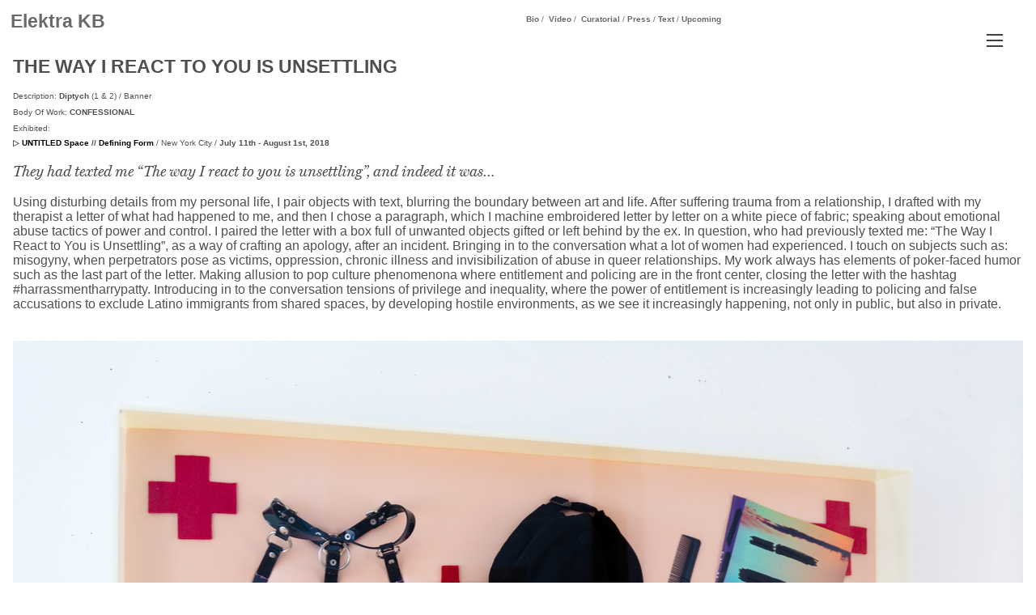

--- FILE ---
content_type: text/html; charset=UTF-8
request_url: https://elektrakb.com/The-Way-I-React-To-You-Is-Unsettling
body_size: 41887
content:
<!DOCTYPE html>
<!-- 

        Running on cargo.site

-->
<html lang="en" data-predefined-style="true" data-css-presets="true" data-css-preset data-typography-preset>
	<head>
<script>
				var __cargo_context__ = 'live';
				var __cargo_js_ver__ = 'c=3451682563';
				var __cargo_maint__ = false;
				
				
			</script>
					<meta http-equiv="X-UA-Compatible" content="IE=edge,chrome=1">
		<meta http-equiv="Content-Type" content="text/html; charset=utf-8">
		<meta name="viewport" content="initial-scale=1.0, maximum-scale=1.0, user-scalable=no">
		
			<meta name="robots" content="index,follow">
		<title>The Way I React To You Is Unsettling — Elektra KB</title>
		<meta name="description" content="THE WAY I REACT TO YOU IS UNSETTLING  Description: Diptych (1 &amp; 2) / Banner  Body Of Work: CONFESSIONAL Exhibited: ▷ UNTITLED Space // Defining Form...">
				<meta name="twitter:card" content="summary_large_image">
		<meta name="twitter:title" content="The Way I React To You Is Unsettling — Elektra KB">
		<meta name="twitter:description" content="THE WAY I REACT TO YOU IS UNSETTLING  Description: Diptych (1 &amp; 2) / Banner  Body Of Work: CONFESSIONAL Exhibited: ▷ UNTITLED Space // Defining Form...">
		<meta name="twitter:image" content="https://freight.cargo.site/w/1200/i/ea9dcf510b86e1703d20a86e90bcfe40e27d80975f138b23a8b7a5cce0761db8/2018_The-Way-I-react-to-you-is-unsettling_KB.jpg">
		<meta property="og:locale" content="en_US">
		<meta property="og:title" content="The Way I React To You Is Unsettling — Elektra KB">
		<meta property="og:description" content="THE WAY I REACT TO YOU IS UNSETTLING  Description: Diptych (1 &amp; 2) / Banner  Body Of Work: CONFESSIONAL Exhibited: ▷ UNTITLED Space // Defining Form...">
		<meta property="og:url" content="https://elektrakb.com/The-Way-I-React-To-You-Is-Unsettling">
		<meta property="og:image" content="https://freight.cargo.site/w/1200/i/ea9dcf510b86e1703d20a86e90bcfe40e27d80975f138b23a8b7a5cce0761db8/2018_The-Way-I-react-to-you-is-unsettling_KB.jpg">
		<meta property="og:type" content="website">

		<link rel="preconnect" href="https://static.cargo.site" crossorigin>
		<link rel="preconnect" href="https://freight.cargo.site" crossorigin>
				<link rel="preconnect" href="https://type.cargo.site" crossorigin>

		<!--<link rel="preload" href="https://static.cargo.site/assets/social/IconFont-Regular-0.9.3.woff2" as="font" type="font/woff" crossorigin>-->

		

		<link href="https://static.cargo.site/favicon/favicon.ico" rel="shortcut icon">
		<link href="https://elektrakb.com/rss" rel="alternate" type="application/rss+xml" title="Elektra KB feed">

		<link href="https://elektrakb.com/stylesheet?c=3451682563&1649215702" id="member_stylesheet" rel="stylesheet" type="text/css" />
<style id="">@font-face{font-family:Icons;src:url(https://static.cargo.site/assets/social/IconFont-Regular-0.9.3.woff2);unicode-range:U+E000-E15C,U+F0000,U+FE0E}@font-face{font-family:Icons;src:url(https://static.cargo.site/assets/social/IconFont-Regular-0.9.3.woff2);font-weight:240;unicode-range:U+E000-E15C,U+F0000,U+FE0E}@font-face{font-family:Icons;src:url(https://static.cargo.site/assets/social/IconFont-Regular-0.9.3.woff2);unicode-range:U+E000-E15C,U+F0000,U+FE0E;font-weight:400}@font-face{font-family:Icons;src:url(https://static.cargo.site/assets/social/IconFont-Regular-0.9.3.woff2);unicode-range:U+E000-E15C,U+F0000,U+FE0E;font-weight:600}@font-face{font-family:Icons;src:url(https://static.cargo.site/assets/social/IconFont-Regular-0.9.3.woff2);unicode-range:U+E000-E15C,U+F0000,U+FE0E;font-weight:800}@font-face{font-family:Icons;src:url(https://static.cargo.site/assets/social/IconFont-Regular-0.9.3.woff2);unicode-range:U+E000-E15C,U+F0000,U+FE0E;font-style:italic}@font-face{font-family:Icons;src:url(https://static.cargo.site/assets/social/IconFont-Regular-0.9.3.woff2);unicode-range:U+E000-E15C,U+F0000,U+FE0E;font-weight:200;font-style:italic}@font-face{font-family:Icons;src:url(https://static.cargo.site/assets/social/IconFont-Regular-0.9.3.woff2);unicode-range:U+E000-E15C,U+F0000,U+FE0E;font-weight:400;font-style:italic}@font-face{font-family:Icons;src:url(https://static.cargo.site/assets/social/IconFont-Regular-0.9.3.woff2);unicode-range:U+E000-E15C,U+F0000,U+FE0E;font-weight:600;font-style:italic}@font-face{font-family:Icons;src:url(https://static.cargo.site/assets/social/IconFont-Regular-0.9.3.woff2);unicode-range:U+E000-E15C,U+F0000,U+FE0E;font-weight:800;font-style:italic}body.iconfont-loading,body.iconfont-loading *{color:transparent!important}body{-moz-osx-font-smoothing:grayscale;-webkit-font-smoothing:antialiased;-webkit-text-size-adjust:none}body.no-scroll{overflow:hidden}/*!
 * Content
 */.page{word-wrap:break-word}:focus{outline:0}.pointer-events-none{pointer-events:none}.pointer-events-auto{pointer-events:auto}.pointer-events-none .page_content .audio-player,.pointer-events-none .page_content .shop_product,.pointer-events-none .page_content a,.pointer-events-none .page_content audio,.pointer-events-none .page_content button,.pointer-events-none .page_content details,.pointer-events-none .page_content iframe,.pointer-events-none .page_content img,.pointer-events-none .page_content input,.pointer-events-none .page_content video{pointer-events:auto}.pointer-events-none .page_content *>a,.pointer-events-none .page_content>a{position:relative}s *{text-transform:inherit}#toolset{position:fixed;bottom:10px;right:10px;z-index:8}.mobile #toolset,.template_site_inframe #toolset{display:none}#toolset a{display:block;height:24px;width:24px;margin:0;padding:0;text-decoration:none;background:rgba(0,0,0,.2)}#toolset a:hover{background:rgba(0,0,0,.8)}[data-adminview] #toolset a,[data-adminview] #toolset_admin a{background:rgba(0,0,0,.04);pointer-events:none;cursor:default}#toolset_admin a:active{background:rgba(0,0,0,.7)}#toolset_admin a svg>*{transform:scale(1.1) translate(0,-.5px);transform-origin:50% 50%}#toolset_admin a svg{pointer-events:none;width:100%!important;height:auto!important}#following-container{overflow:auto;-webkit-overflow-scrolling:touch}#following-container iframe{height:100%;width:100%;position:absolute;top:0;left:0;right:0;bottom:0}:root{--following-width:-400px;--following-animation-duration:450ms}@keyframes following-open{0%{transform:translateX(0)}100%{transform:translateX(var(--following-width))}}@keyframes following-open-inverse{0%{transform:translateX(0)}100%{transform:translateX(calc(-1 * var(--following-width)))}}@keyframes following-close{0%{transform:translateX(var(--following-width))}100%{transform:translateX(0)}}@keyframes following-close-inverse{0%{transform:translateX(calc(-1 * var(--following-width)))}100%{transform:translateX(0)}}body.animate-left{animation:following-open var(--following-animation-duration);animation-fill-mode:both;animation-timing-function:cubic-bezier(.24,1,.29,1)}#following-container.animate-left{animation:following-close-inverse var(--following-animation-duration);animation-fill-mode:both;animation-timing-function:cubic-bezier(.24,1,.29,1)}#following-container.animate-left #following-frame{animation:following-close var(--following-animation-duration);animation-fill-mode:both;animation-timing-function:cubic-bezier(.24,1,.29,1)}body.animate-right{animation:following-close var(--following-animation-duration);animation-fill-mode:both;animation-timing-function:cubic-bezier(.24,1,.29,1)}#following-container.animate-right{animation:following-open-inverse var(--following-animation-duration);animation-fill-mode:both;animation-timing-function:cubic-bezier(.24,1,.29,1)}#following-container.animate-right #following-frame{animation:following-open var(--following-animation-duration);animation-fill-mode:both;animation-timing-function:cubic-bezier(.24,1,.29,1)}.slick-slider{position:relative;display:block;-moz-box-sizing:border-box;box-sizing:border-box;-webkit-user-select:none;-moz-user-select:none;-ms-user-select:none;user-select:none;-webkit-touch-callout:none;-khtml-user-select:none;-ms-touch-action:pan-y;touch-action:pan-y;-webkit-tap-highlight-color:transparent}.slick-list{position:relative;display:block;overflow:hidden;margin:0;padding:0}.slick-list:focus{outline:0}.slick-list.dragging{cursor:pointer;cursor:hand}.slick-slider .slick-list,.slick-slider .slick-track{transform:translate3d(0,0,0);will-change:transform}.slick-track{position:relative;top:0;left:0;display:block}.slick-track:after,.slick-track:before{display:table;content:'';width:1px;height:1px;margin-top:-1px;margin-left:-1px}.slick-track:after{clear:both}.slick-loading .slick-track{visibility:hidden}.slick-slide{display:none;float:left;height:100%;min-height:1px}[dir=rtl] .slick-slide{float:right}.content .slick-slide img{display:inline-block}.content .slick-slide img:not(.image-zoom){cursor:pointer}.content .scrub .slick-list,.content .scrub .slick-slide img:not(.image-zoom){cursor:ew-resize}body.slideshow-scrub-dragging *{cursor:ew-resize!important}.content .slick-slide img:not([src]),.content .slick-slide img[src='']{width:100%;height:auto}.slick-slide.slick-loading img{display:none}.slick-slide.dragging img{pointer-events:none}.slick-initialized .slick-slide{display:block}.slick-loading .slick-slide{visibility:hidden}.slick-vertical .slick-slide{display:block;height:auto;border:1px solid transparent}.slick-arrow.slick-hidden{display:none}.slick-arrow{position:absolute;z-index:9;width:0;top:0;height:100%;cursor:pointer;will-change:opacity;-webkit-transition:opacity 333ms cubic-bezier(.4,0,.22,1);transition:opacity 333ms cubic-bezier(.4,0,.22,1)}.slick-arrow.hidden{opacity:0}.slick-arrow svg{position:absolute;width:36px;height:36px;top:0;left:0;right:0;bottom:0;margin:auto;transform:translate(.25px,.25px)}.slick-arrow svg.right-arrow{transform:translate(.25px,.25px) scaleX(-1)}.slick-arrow svg:active{opacity:.75}.slick-arrow svg .arrow-shape{fill:none!important;stroke:#fff;stroke-linecap:square}.slick-arrow svg .arrow-outline{fill:none!important;stroke-width:2.5px;stroke:rgba(0,0,0,.6);stroke-linecap:square}.slick-arrow.slick-next{right:0;text-align:right}.slick-next svg,.wallpaper-navigation .slick-next svg{margin-right:10px}.mobile .slick-next svg{margin-right:10px}.slick-arrow.slick-prev{text-align:left}.slick-prev svg,.wallpaper-navigation .slick-prev svg{margin-left:10px}.mobile .slick-prev svg{margin-left:10px}.loading_animation{display:none;vertical-align:middle;z-index:15;line-height:0;pointer-events:none;border-radius:100%}.loading_animation.hidden{display:none}.loading_animation.pulsing{opacity:0;display:inline-block;animation-delay:.1s;-webkit-animation-delay:.1s;-moz-animation-delay:.1s;animation-duration:12s;animation-iteration-count:infinite;animation:fade-pulse-in .5s ease-in-out;-moz-animation:fade-pulse-in .5s ease-in-out;-webkit-animation:fade-pulse-in .5s ease-in-out;-webkit-animation-fill-mode:forwards;-moz-animation-fill-mode:forwards;animation-fill-mode:forwards}.loading_animation.pulsing.no-delay{animation-delay:0s;-webkit-animation-delay:0s;-moz-animation-delay:0s}.loading_animation div{border-radius:100%}.loading_animation div svg{max-width:100%;height:auto}.loading_animation div,.loading_animation div svg{width:20px;height:20px}.loading_animation.full-width svg{width:100%;height:auto}.loading_animation.full-width.big svg{width:100px;height:100px}.loading_animation div svg>*{fill:#ccc}.loading_animation div{-webkit-animation:spin-loading 12s ease-out;-webkit-animation-iteration-count:infinite;-moz-animation:spin-loading 12s ease-out;-moz-animation-iteration-count:infinite;animation:spin-loading 12s ease-out;animation-iteration-count:infinite}.loading_animation.hidden{display:none}[data-backdrop] .loading_animation{position:absolute;top:15px;left:15px;z-index:99}.loading_animation.position-absolute.middle{top:calc(50% - 10px);left:calc(50% - 10px)}.loading_animation.position-absolute.topleft{top:0;left:0}.loading_animation.position-absolute.middleright{top:calc(50% - 10px);right:1rem}.loading_animation.position-absolute.middleleft{top:calc(50% - 10px);left:1rem}.loading_animation.gray div svg>*{fill:#999}.loading_animation.gray-dark div svg>*{fill:#666}.loading_animation.gray-darker div svg>*{fill:#555}.loading_animation.gray-light div svg>*{fill:#ccc}.loading_animation.white div svg>*{fill:rgba(255,255,255,.85)}.loading_animation.blue div svg>*{fill:#698fff}.loading_animation.inline{display:inline-block;margin-bottom:.5ex}.loading_animation.inline.left{margin-right:.5ex}@-webkit-keyframes fade-pulse-in{0%{opacity:0}50%{opacity:.5}100%{opacity:1}}@-moz-keyframes fade-pulse-in{0%{opacity:0}50%{opacity:.5}100%{opacity:1}}@keyframes fade-pulse-in{0%{opacity:0}50%{opacity:.5}100%{opacity:1}}@-webkit-keyframes pulsate{0%{opacity:1}50%{opacity:0}100%{opacity:1}}@-moz-keyframes pulsate{0%{opacity:1}50%{opacity:0}100%{opacity:1}}@keyframes pulsate{0%{opacity:1}50%{opacity:0}100%{opacity:1}}@-webkit-keyframes spin-loading{0%{transform:rotate(0)}9%{transform:rotate(1050deg)}18%{transform:rotate(-1090deg)}20%{transform:rotate(-1080deg)}23%{transform:rotate(-1080deg)}28%{transform:rotate(-1095deg)}29%{transform:rotate(-1065deg)}34%{transform:rotate(-1080deg)}35%{transform:rotate(-1050deg)}40%{transform:rotate(-1065deg)}41%{transform:rotate(-1035deg)}44%{transform:rotate(-1035deg)}47%{transform:rotate(-2160deg)}50%{transform:rotate(-2160deg)}56%{transform:rotate(45deg)}60%{transform:rotate(45deg)}80%{transform:rotate(6120deg)}100%{transform:rotate(0)}}@keyframes spin-loading{0%{transform:rotate(0)}9%{transform:rotate(1050deg)}18%{transform:rotate(-1090deg)}20%{transform:rotate(-1080deg)}23%{transform:rotate(-1080deg)}28%{transform:rotate(-1095deg)}29%{transform:rotate(-1065deg)}34%{transform:rotate(-1080deg)}35%{transform:rotate(-1050deg)}40%{transform:rotate(-1065deg)}41%{transform:rotate(-1035deg)}44%{transform:rotate(-1035deg)}47%{transform:rotate(-2160deg)}50%{transform:rotate(-2160deg)}56%{transform:rotate(45deg)}60%{transform:rotate(45deg)}80%{transform:rotate(6120deg)}100%{transform:rotate(0)}}[grid-row]{align-items:flex-start;box-sizing:border-box;display:-webkit-box;display:-webkit-flex;display:-ms-flexbox;display:flex;-webkit-flex-wrap:wrap;-ms-flex-wrap:wrap;flex-wrap:wrap}[grid-col]{box-sizing:border-box}[grid-row] [grid-col].empty:after{content:"\0000A0";cursor:text}body.mobile[data-adminview=content-editproject] [grid-row] [grid-col].empty:after{display:none}[grid-col=auto]{-webkit-box-flex:1;-webkit-flex:1;-ms-flex:1;flex:1}[grid-col=x12]{width:100%}[grid-col=x11]{width:50%}[grid-col=x10]{width:33.33%}[grid-col=x9]{width:25%}[grid-col=x8]{width:20%}[grid-col=x7]{width:16.666666667%}[grid-col=x6]{width:14.285714286%}[grid-col=x5]{width:12.5%}[grid-col=x4]{width:11.111111111%}[grid-col=x3]{width:10%}[grid-col=x2]{width:9.090909091%}[grid-col=x1]{width:8.333333333%}[grid-col="1"]{width:8.33333%}[grid-col="2"]{width:16.66667%}[grid-col="3"]{width:25%}[grid-col="4"]{width:33.33333%}[grid-col="5"]{width:41.66667%}[grid-col="6"]{width:50%}[grid-col="7"]{width:58.33333%}[grid-col="8"]{width:66.66667%}[grid-col="9"]{width:75%}[grid-col="10"]{width:83.33333%}[grid-col="11"]{width:91.66667%}[grid-col="12"]{width:100%}body.mobile [grid-responsive] [grid-col]{width:100%;-webkit-box-flex:none;-webkit-flex:none;-ms-flex:none;flex:none}[data-ce-host=true][contenteditable=true] [grid-pad]{pointer-events:none}[data-ce-host=true][contenteditable=true] [grid-pad]>*{pointer-events:auto}[grid-pad="0"]{padding:0}[grid-pad="0.25"]{padding:.125rem}[grid-pad="0.5"]{padding:.25rem}[grid-pad="0.75"]{padding:.375rem}[grid-pad="1"]{padding:.5rem}[grid-pad="1.25"]{padding:.625rem}[grid-pad="1.5"]{padding:.75rem}[grid-pad="1.75"]{padding:.875rem}[grid-pad="2"]{padding:1rem}[grid-pad="2.5"]{padding:1.25rem}[grid-pad="3"]{padding:1.5rem}[grid-pad="3.5"]{padding:1.75rem}[grid-pad="4"]{padding:2rem}[grid-pad="5"]{padding:2.5rem}[grid-pad="6"]{padding:3rem}[grid-pad="7"]{padding:3.5rem}[grid-pad="8"]{padding:4rem}[grid-pad="9"]{padding:4.5rem}[grid-pad="10"]{padding:5rem}[grid-gutter="0"]{margin:0}[grid-gutter="0.5"]{margin:-.25rem}[grid-gutter="1"]{margin:-.5rem}[grid-gutter="1.5"]{margin:-.75rem}[grid-gutter="2"]{margin:-1rem}[grid-gutter="2.5"]{margin:-1.25rem}[grid-gutter="3"]{margin:-1.5rem}[grid-gutter="3.5"]{margin:-1.75rem}[grid-gutter="4"]{margin:-2rem}[grid-gutter="5"]{margin:-2.5rem}[grid-gutter="6"]{margin:-3rem}[grid-gutter="7"]{margin:-3.5rem}[grid-gutter="8"]{margin:-4rem}[grid-gutter="10"]{margin:-5rem}[grid-gutter="12"]{margin:-6rem}[grid-gutter="14"]{margin:-7rem}[grid-gutter="16"]{margin:-8rem}[grid-gutter="18"]{margin:-9rem}[grid-gutter="20"]{margin:-10rem}small{max-width:100%;text-decoration:inherit}img:not([src]),img[src='']{outline:1px solid rgba(177,177,177,.4);outline-offset:-1px;content:url([data-uri])}img.image-zoom{cursor:-webkit-zoom-in;cursor:-moz-zoom-in;cursor:zoom-in}#imprimatur{color:#333;font-size:10px;font-family:-apple-system,BlinkMacSystemFont,"Segoe UI",Roboto,Oxygen,Ubuntu,Cantarell,"Open Sans","Helvetica Neue",sans-serif,"Sans Serif",Icons;/*!System*/position:fixed;opacity:.3;right:-28px;bottom:160px;transform:rotate(270deg);-ms-transform:rotate(270deg);-webkit-transform:rotate(270deg);z-index:8;text-transform:uppercase;color:#999;opacity:.5;padding-bottom:2px;text-decoration:none}.mobile #imprimatur{display:none}bodycopy cargo-link a{font-family:-apple-system,BlinkMacSystemFont,"Segoe UI",Roboto,Oxygen,Ubuntu,Cantarell,"Open Sans","Helvetica Neue",sans-serif,"Sans Serif",Icons;/*!System*/font-size:12px;font-style:normal;font-weight:400;transform:rotate(270deg);text-decoration:none;position:fixed!important;right:-27px;bottom:100px;text-decoration:none;letter-spacing:normal;background:0 0;border:0;border-bottom:0;outline:0}/*! PhotoSwipe Default UI CSS by Dmitry Semenov | photoswipe.com | MIT license */.pswp--has_mouse .pswp__button--arrow--left,.pswp--has_mouse .pswp__button--arrow--right,.pswp__ui{visibility:visible}.pswp--minimal--dark .pswp__top-bar,.pswp__button{background:0 0}.pswp,.pswp__bg,.pswp__container,.pswp__img--placeholder,.pswp__zoom-wrap,.quick-view-navigation{-webkit-backface-visibility:hidden}.pswp__button{cursor:pointer;opacity:1;-webkit-appearance:none;transition:opacity .2s;-webkit-box-shadow:none;box-shadow:none}.pswp__button-close>svg{top:10px;right:10px;margin-left:auto}.pswp--touch .quick-view-navigation{display:none}.pswp__ui{-webkit-font-smoothing:auto;opacity:1;z-index:1550}.quick-view-navigation{will-change:opacity;-webkit-transition:opacity 333ms cubic-bezier(.4,0,.22,1);transition:opacity 333ms cubic-bezier(.4,0,.22,1)}.quick-view-navigation .pswp__group .pswp__button{pointer-events:auto}.pswp__button>svg{position:absolute;width:36px;height:36px}.quick-view-navigation .pswp__group:active svg{opacity:.75}.pswp__button svg .shape-shape{fill:#fff}.pswp__button svg .shape-outline{fill:#000}.pswp__button-prev>svg{top:0;bottom:0;left:10px;margin:auto}.pswp__button-next>svg{top:0;bottom:0;right:10px;margin:auto}.quick-view-navigation .pswp__group .pswp__button-prev{position:absolute;left:0;top:0;width:0;height:100%}.quick-view-navigation .pswp__group .pswp__button-next{position:absolute;right:0;top:0;width:0;height:100%}.quick-view-navigation .close-button,.quick-view-navigation .left-arrow,.quick-view-navigation .right-arrow{transform:translate(.25px,.25px)}.quick-view-navigation .right-arrow{transform:translate(.25px,.25px) scaleX(-1)}.pswp__button svg .shape-outline{fill:transparent!important;stroke:#000;stroke-width:2.5px;stroke-linecap:square}.pswp__button svg .shape-shape{fill:transparent!important;stroke:#fff;stroke-width:1.5px;stroke-linecap:square}.pswp__bg,.pswp__scroll-wrap,.pswp__zoom-wrap{width:100%;position:absolute}.quick-view-navigation .pswp__group .pswp__button-close{margin:0}.pswp__container,.pswp__item,.pswp__zoom-wrap{right:0;bottom:0;top:0;position:absolute;left:0}.pswp__ui--hidden .pswp__button{opacity:.001}.pswp__ui--hidden .pswp__button,.pswp__ui--hidden .pswp__button *{pointer-events:none}.pswp .pswp__ui.pswp__ui--displaynone{display:none}.pswp__element--disabled{display:none!important}/*! PhotoSwipe main CSS by Dmitry Semenov | photoswipe.com | MIT license */.pswp{position:fixed;display:none;height:100%;width:100%;top:0;left:0;right:0;bottom:0;margin:auto;-ms-touch-action:none;touch-action:none;z-index:9999999;-webkit-text-size-adjust:100%;line-height:initial;letter-spacing:initial;outline:0}.pswp img{max-width:none}.pswp--zoom-disabled .pswp__img{cursor:default!important}.pswp--animate_opacity{opacity:.001;will-change:opacity;-webkit-transition:opacity 333ms cubic-bezier(.4,0,.22,1);transition:opacity 333ms cubic-bezier(.4,0,.22,1)}.pswp--open{display:block}.pswp--zoom-allowed .pswp__img{cursor:-webkit-zoom-in;cursor:-moz-zoom-in;cursor:zoom-in}.pswp--zoomed-in .pswp__img{cursor:-webkit-grab;cursor:-moz-grab;cursor:grab}.pswp--dragging .pswp__img{cursor:-webkit-grabbing;cursor:-moz-grabbing;cursor:grabbing}.pswp__bg{left:0;top:0;height:100%;opacity:0;transform:translateZ(0);will-change:opacity}.pswp__scroll-wrap{left:0;top:0;height:100%}.pswp__container,.pswp__zoom-wrap{-ms-touch-action:none;touch-action:none}.pswp__container,.pswp__img{-webkit-user-select:none;-moz-user-select:none;-ms-user-select:none;user-select:none;-webkit-tap-highlight-color:transparent;-webkit-touch-callout:none}.pswp__zoom-wrap{-webkit-transform-origin:left top;-ms-transform-origin:left top;transform-origin:left top;-webkit-transition:-webkit-transform 222ms cubic-bezier(.4,0,.22,1);transition:transform 222ms cubic-bezier(.4,0,.22,1)}.pswp__bg{-webkit-transition:opacity 222ms cubic-bezier(.4,0,.22,1);transition:opacity 222ms cubic-bezier(.4,0,.22,1)}.pswp--animated-in .pswp__bg,.pswp--animated-in .pswp__zoom-wrap{-webkit-transition:none;transition:none}.pswp--hide-overflow .pswp__scroll-wrap,.pswp--hide-overflow.pswp{overflow:hidden}.pswp__img{position:absolute;width:auto;height:auto;top:0;left:0}.pswp__img--placeholder--blank{background:#222}.pswp--ie .pswp__img{width:100%!important;height:auto!important;left:0;top:0}.pswp__ui--idle{opacity:0}.pswp__error-msg{position:absolute;left:0;top:50%;width:100%;text-align:center;font-size:14px;line-height:16px;margin-top:-8px;color:#ccc}.pswp__error-msg a{color:#ccc;text-decoration:underline}.pswp__error-msg{font-family:-apple-system,BlinkMacSystemFont,"Segoe UI",Roboto,Oxygen,Ubuntu,Cantarell,"Open Sans","Helvetica Neue",sans-serif}.quick-view.mouse-down .iframe-item{pointer-events:none!important}.quick-view-caption-positioner{pointer-events:none;width:100%;height:100%}.quick-view-caption-wrapper{margin:auto;position:absolute;bottom:0;left:0;right:0}.quick-view-horizontal-align-left .quick-view-caption-wrapper{margin-left:0}.quick-view-horizontal-align-right .quick-view-caption-wrapper{margin-right:0}[data-quick-view-caption]{transition:.1s opacity ease-in-out;position:absolute;bottom:0;left:0;right:0}.quick-view-horizontal-align-left [data-quick-view-caption]{text-align:left}.quick-view-horizontal-align-right [data-quick-view-caption]{text-align:right}.quick-view-caption{transition:.1s opacity ease-in-out}.quick-view-caption>*{display:inline-block}.quick-view-caption *{pointer-events:auto}.quick-view-caption.hidden{opacity:0}.shop_product .dropdown_wrapper{flex:0 0 100%;position:relative}.shop_product select{appearance:none;-moz-appearance:none;-webkit-appearance:none;outline:0;-webkit-font-smoothing:antialiased;-moz-osx-font-smoothing:grayscale;cursor:pointer;border-radius:0;white-space:nowrap;overflow:hidden!important;text-overflow:ellipsis}.shop_product select.dropdown::-ms-expand{display:none}.shop_product a{cursor:pointer;border-bottom:none;text-decoration:none}.shop_product a.out-of-stock{pointer-events:none}body.audio-player-dragging *{cursor:ew-resize!important}.audio-player{display:inline-flex;flex:1 0 calc(100% - 2px);width:calc(100% - 2px)}.audio-player .button{height:100%;flex:0 0 3.3rem;display:flex}.audio-player .separator{left:3.3rem;height:100%}.audio-player .buffer{width:0%;height:100%;transition:left .3s linear,width .3s linear}.audio-player.seeking .buffer{transition:left 0s,width 0s}.audio-player.seeking{user-select:none;-webkit-user-select:none;cursor:ew-resize}.audio-player.seeking *{user-select:none;-webkit-user-select:none;cursor:ew-resize}.audio-player .bar{overflow:hidden;display:flex;justify-content:space-between;align-content:center;flex-grow:1}.audio-player .progress{width:0%;height:100%;transition:width .3s linear}.audio-player.seeking .progress{transition:width 0s}.audio-player .pause,.audio-player .play{cursor:pointer;height:100%}.audio-player .note-icon{margin:auto 0;order:2;flex:0 1 auto}.audio-player .title{white-space:nowrap;overflow:hidden;text-overflow:ellipsis;pointer-events:none;user-select:none;padding:.5rem 0 .5rem 1rem;margin:auto auto auto 0;flex:0 3 auto;min-width:0;width:100%}.audio-player .total-time{flex:0 1 auto;margin:auto 0}.audio-player .current-time,.audio-player .play-text{flex:0 1 auto;margin:auto 0}.audio-player .stream-anim{user-select:none;margin:auto auto auto 0}.audio-player .stream-anim span{display:inline-block}.audio-player .buffer,.audio-player .current-time,.audio-player .note-svg,.audio-player .play-text,.audio-player .separator,.audio-player .total-time{user-select:none;pointer-events:none}.audio-player .buffer,.audio-player .play-text,.audio-player .progress{position:absolute}.audio-player,.audio-player .bar,.audio-player .button,.audio-player .current-time,.audio-player .note-icon,.audio-player .pause,.audio-player .play,.audio-player .total-time{position:relative}body.mobile .audio-player,body.mobile .audio-player *{-webkit-touch-callout:none}#standalone-admin-frame{border:0;width:400px;position:absolute;right:0;top:0;height:100vh;z-index:99}body[standalone-admin=true] #standalone-admin-frame{transform:translate(0,0)}body[standalone-admin=true] .main_container{width:calc(100% - 400px)}body[standalone-admin=false] #standalone-admin-frame{transform:translate(100%,0)}body[standalone-admin=false] .main_container{width:100%}.toggle_standaloneAdmin{position:fixed;top:0;right:400px;height:40px;width:40px;z-index:999;cursor:pointer;background-color:rgba(0,0,0,.4)}.toggle_standaloneAdmin:active{opacity:.7}body[standalone-admin=false] .toggle_standaloneAdmin{right:0}.toggle_standaloneAdmin *{color:#fff;fill:#fff}.toggle_standaloneAdmin svg{padding:6px;width:100%;height:100%;opacity:.85}body[standalone-admin=false] .toggle_standaloneAdmin #close,body[standalone-admin=true] .toggle_standaloneAdmin #backdropsettings{display:none}.toggle_standaloneAdmin>div{width:100%;height:100%}#admin_toggle_button{position:fixed;top:50%;transform:translate(0,-50%);right:400px;height:36px;width:12px;z-index:999;cursor:pointer;background-color:rgba(0,0,0,.09);padding-left:2px;margin-right:5px}#admin_toggle_button .bar{content:'';background:rgba(0,0,0,.09);position:fixed;width:5px;bottom:0;top:0;z-index:10}#admin_toggle_button:active{background:rgba(0,0,0,.065)}#admin_toggle_button *{color:#fff;fill:#fff}#admin_toggle_button svg{padding:0;width:16px;height:36px;margin-left:1px;opacity:1}#admin_toggle_button svg *{fill:#fff;opacity:1}#admin_toggle_button[data-state=closed] .toggle_admin_close{display:none}#admin_toggle_button[data-state=closed],#admin_toggle_button[data-state=closed] .toggle_admin_open{width:20px;cursor:pointer;margin:0}#admin_toggle_button[data-state=closed] svg{margin-left:2px}#admin_toggle_button[data-state=open] .toggle_admin_open{display:none}select,select *{text-rendering:auto!important}b b{font-weight:inherit}*{-webkit-box-sizing:border-box;-moz-box-sizing:border-box;box-sizing:border-box}customhtml>*{position:relative;z-index:10}body,html{min-height:100vh;margin:0;padding:0}html{touch-action:manipulation;position:relative;background-color:#fff}.main_container{min-height:100vh;width:100%;overflow:hidden}.container{display:-webkit-box;display:-webkit-flex;display:-moz-box;display:-ms-flexbox;display:flex;-webkit-flex-wrap:wrap;-moz-flex-wrap:wrap;-ms-flex-wrap:wrap;flex-wrap:wrap;max-width:100%;width:100%;overflow:visible}.container{align-items:flex-start;-webkit-align-items:flex-start}.page{z-index:2}.page ul li>text-limit{display:block}.content,.content_container,.pinned{-webkit-flex:1 0 auto;-moz-flex:1 0 auto;-ms-flex:1 0 auto;flex:1 0 auto;max-width:100%}.content_container{width:100%}.content_container.full_height{min-height:100vh}.page_background{position:absolute;top:0;left:0;width:100%;height:100%}.page_container{position:relative;overflow:visible;width:100%}.backdrop{position:absolute;top:0;z-index:1;width:100%;height:100%;max-height:100vh}.backdrop>div{position:absolute;top:0;left:0;width:100%;height:100%;-webkit-backface-visibility:hidden;backface-visibility:hidden;transform:translate3d(0,0,0);contain:strict}[data-backdrop].backdrop>div[data-overflowing]{max-height:100vh;position:absolute;top:0;left:0}body.mobile [split-responsive]{display:flex;flex-direction:column}body.mobile [split-responsive] .container{width:100%;order:2}body.mobile [split-responsive] .backdrop{position:relative;height:50vh;width:100%;order:1}body.mobile [split-responsive] [data-auxiliary].backdrop{position:absolute;height:50vh;width:100%;order:1}.page{position:relative;z-index:2}img[data-align=left]{float:left}img[data-align=right]{float:right}[data-rotation]{transform-origin:center center}.content .page_content:not([contenteditable=true]) [data-draggable]{pointer-events:auto!important;backface-visibility:hidden}.preserve-3d{-moz-transform-style:preserve-3d;transform-style:preserve-3d}.content .page_content:not([contenteditable=true]) [data-draggable] iframe{pointer-events:none!important}.dragging-active iframe{pointer-events:none!important}.content .page_content:not([contenteditable=true]) [data-draggable]:active{opacity:1}.content .scroll-transition-fade{transition:transform 1s ease-in-out,opacity .8s ease-in-out}.content .scroll-transition-fade.below-viewport{opacity:0;transform:translateY(40px)}.mobile.full_width .page_container:not([split-layout]) .container_width{width:100%}[data-view=pinned_bottom] .bottom_pin_invisibility{visibility:hidden}.pinned{position:relative;width:100%}.pinned .page_container.accommodate:not(.fixed):not(.overlay){z-index:2}.pinned .page_container.overlay{position:absolute;z-index:4}.pinned .page_container.overlay.fixed{position:fixed}.pinned .page_container.overlay.fixed .page{max-height:100vh;-webkit-overflow-scrolling:touch}.pinned .page_container.overlay.fixed .page.allow-scroll{overflow-y:auto;overflow-x:hidden}.pinned .page_container.overlay.fixed .page.allow-scroll{align-items:flex-start;-webkit-align-items:flex-start}.pinned .page_container .page.allow-scroll::-webkit-scrollbar{width:0;background:0 0;display:none}.pinned.pinned_top .page_container.overlay{left:0;top:0}.pinned.pinned_bottom .page_container.overlay{left:0;bottom:0}div[data-container=set]:empty{margin-top:1px}.thumbnails{position:relative;z-index:1}[thumbnails=grid]{align-items:baseline}[thumbnails=justify] .thumbnail{box-sizing:content-box}[thumbnails][data-padding-zero] .thumbnail{margin-bottom:-1px}[thumbnails=montessori] .thumbnail{pointer-events:auto;position:absolute}[thumbnails] .thumbnail>a{display:block;text-decoration:none}[thumbnails=montessori]{height:0}[thumbnails][data-resizing],[thumbnails][data-resizing] *{cursor:nwse-resize}[thumbnails] .thumbnail .resize-handle{cursor:nwse-resize;width:26px;height:26px;padding:5px;position:absolute;opacity:.75;right:-1px;bottom:-1px;z-index:100}[thumbnails][data-resizing] .resize-handle{display:none}[thumbnails] .thumbnail .resize-handle svg{position:absolute;top:0;left:0}[thumbnails] .thumbnail .resize-handle:hover{opacity:1}[data-can-move].thumbnail .resize-handle svg .resize_path_outline{fill:#fff}[data-can-move].thumbnail .resize-handle svg .resize_path{fill:#000}[thumbnails=montessori] .thumbnail_sizer{height:0;width:100%;position:relative;padding-bottom:100%;pointer-events:none}[thumbnails] .thumbnail img{display:block;min-height:3px;margin-bottom:0}[thumbnails] .thumbnail img:not([src]),img[src=""]{margin:0!important;width:100%;min-height:3px;height:100%!important;position:absolute}[aspect-ratio="1x1"].thumb_image{height:0;padding-bottom:100%;overflow:hidden}[aspect-ratio="4x3"].thumb_image{height:0;padding-bottom:75%;overflow:hidden}[aspect-ratio="16x9"].thumb_image{height:0;padding-bottom:56.25%;overflow:hidden}[thumbnails] .thumb_image{width:100%;position:relative}[thumbnails][thumbnail-vertical-align=top]{align-items:flex-start}[thumbnails][thumbnail-vertical-align=middle]{align-items:center}[thumbnails][thumbnail-vertical-align=bottom]{align-items:baseline}[thumbnails][thumbnail-horizontal-align=left]{justify-content:flex-start}[thumbnails][thumbnail-horizontal-align=middle]{justify-content:center}[thumbnails][thumbnail-horizontal-align=right]{justify-content:flex-end}.thumb_image.default_image>svg{position:absolute;top:0;left:0;bottom:0;right:0;width:100%;height:100%}.thumb_image.default_image{outline:1px solid #ccc;outline-offset:-1px;position:relative}.mobile.full_width [data-view=Thumbnail] .thumbnails_width{width:100%}.content [data-draggable] a:active,.content [data-draggable] img:active{opacity:initial}.content .draggable-dragging{opacity:initial}[data-draggable].draggable_visible{visibility:visible}[data-draggable].draggable_hidden{visibility:hidden}.gallery_card [data-draggable],.marquee [data-draggable]{visibility:inherit}[data-draggable]{visibility:visible;background-color:rgba(0,0,0,.003)}#site_menu_panel_container .image-gallery:not(.initialized){height:0;padding-bottom:100%;min-height:initial}.image-gallery:not(.initialized){min-height:100vh;visibility:hidden;width:100%}.image-gallery .gallery_card img{display:block;width:100%;height:auto}.image-gallery .gallery_card{transform-origin:center}.image-gallery .gallery_card.dragging{opacity:.1;transform:initial!important}.image-gallery:not([image-gallery=slideshow]) .gallery_card iframe:only-child,.image-gallery:not([image-gallery=slideshow]) .gallery_card video:only-child{width:100%;height:100%;top:0;left:0;position:absolute}.image-gallery[image-gallery=slideshow] .gallery_card video[muted][autoplay]:not([controls]),.image-gallery[image-gallery=slideshow] .gallery_card video[muted][data-autoplay]:not([controls]){pointer-events:none}.image-gallery [image-gallery-pad="0"] video:only-child{object-fit:cover;height:calc(100% + 1px)}div.image-gallery>a,div.image-gallery>iframe,div.image-gallery>img,div.image-gallery>video{display:none}[image-gallery-row]{align-items:flex-start;box-sizing:border-box;display:-webkit-box;display:-webkit-flex;display:-ms-flexbox;display:flex;-webkit-flex-wrap:wrap;-ms-flex-wrap:wrap;flex-wrap:wrap}.image-gallery .gallery_card_image{width:100%;position:relative}[data-predefined-style=true] .image-gallery a.gallery_card{display:block;border:none}[image-gallery-col]{box-sizing:border-box}[image-gallery-col=x12]{width:100%}[image-gallery-col=x11]{width:50%}[image-gallery-col=x10]{width:33.33%}[image-gallery-col=x9]{width:25%}[image-gallery-col=x8]{width:20%}[image-gallery-col=x7]{width:16.666666667%}[image-gallery-col=x6]{width:14.285714286%}[image-gallery-col=x5]{width:12.5%}[image-gallery-col=x4]{width:11.111111111%}[image-gallery-col=x3]{width:10%}[image-gallery-col=x2]{width:9.090909091%}[image-gallery-col=x1]{width:8.333333333%}.content .page_content [image-gallery-pad].image-gallery{pointer-events:none}.content .page_content [image-gallery-pad].image-gallery .gallery_card_image>*,.content .page_content [image-gallery-pad].image-gallery .gallery_image_caption{pointer-events:auto}.content .page_content [image-gallery-pad="0"]{padding:0}.content .page_content [image-gallery-pad="0.25"]{padding:.125rem}.content .page_content [image-gallery-pad="0.5"]{padding:.25rem}.content .page_content [image-gallery-pad="0.75"]{padding:.375rem}.content .page_content [image-gallery-pad="1"]{padding:.5rem}.content .page_content [image-gallery-pad="1.25"]{padding:.625rem}.content .page_content [image-gallery-pad="1.5"]{padding:.75rem}.content .page_content [image-gallery-pad="1.75"]{padding:.875rem}.content .page_content [image-gallery-pad="2"]{padding:1rem}.content .page_content [image-gallery-pad="2.5"]{padding:1.25rem}.content .page_content [image-gallery-pad="3"]{padding:1.5rem}.content .page_content [image-gallery-pad="3.5"]{padding:1.75rem}.content .page_content [image-gallery-pad="4"]{padding:2rem}.content .page_content [image-gallery-pad="5"]{padding:2.5rem}.content .page_content [image-gallery-pad="6"]{padding:3rem}.content .page_content [image-gallery-pad="7"]{padding:3.5rem}.content .page_content [image-gallery-pad="8"]{padding:4rem}.content .page_content [image-gallery-pad="9"]{padding:4.5rem}.content .page_content [image-gallery-pad="10"]{padding:5rem}.content .page_content [image-gallery-gutter="0"]{margin:0}.content .page_content [image-gallery-gutter="0.5"]{margin:-.25rem}.content .page_content [image-gallery-gutter="1"]{margin:-.5rem}.content .page_content [image-gallery-gutter="1.5"]{margin:-.75rem}.content .page_content [image-gallery-gutter="2"]{margin:-1rem}.content .page_content [image-gallery-gutter="2.5"]{margin:-1.25rem}.content .page_content [image-gallery-gutter="3"]{margin:-1.5rem}.content .page_content [image-gallery-gutter="3.5"]{margin:-1.75rem}.content .page_content [image-gallery-gutter="4"]{margin:-2rem}.content .page_content [image-gallery-gutter="5"]{margin:-2.5rem}.content .page_content [image-gallery-gutter="6"]{margin:-3rem}.content .page_content [image-gallery-gutter="7"]{margin:-3.5rem}.content .page_content [image-gallery-gutter="8"]{margin:-4rem}.content .page_content [image-gallery-gutter="10"]{margin:-5rem}.content .page_content [image-gallery-gutter="12"]{margin:-6rem}.content .page_content [image-gallery-gutter="14"]{margin:-7rem}.content .page_content [image-gallery-gutter="16"]{margin:-8rem}.content .page_content [image-gallery-gutter="18"]{margin:-9rem}.content .page_content [image-gallery-gutter="20"]{margin:-10rem}[image-gallery=slideshow]:not(.initialized)>*{min-height:1px;opacity:0;min-width:100%}[image-gallery=slideshow][data-constrained-by=height] [image-gallery-vertical-align].slick-track{align-items:flex-start}[image-gallery=slideshow] img.image-zoom:active{opacity:initial}[image-gallery=slideshow].slick-initialized .gallery_card{pointer-events:none}[image-gallery=slideshow].slick-initialized .gallery_card.slick-current{pointer-events:auto}[image-gallery=slideshow] .gallery_card:not(.has_caption){line-height:0}.content .page_content [image-gallery=slideshow].image-gallery>*{pointer-events:auto}.content [image-gallery=slideshow].image-gallery.slick-initialized .gallery_card{overflow:hidden;margin:0;display:flex;flex-flow:row wrap;flex-shrink:0}.content [image-gallery=slideshow].image-gallery.slick-initialized .gallery_card.slick-current{overflow:visible}[image-gallery=slideshow] .gallery_image_caption{opacity:1;transition:opacity .3s;-webkit-transition:opacity .3s;width:100%;margin-left:auto;margin-right:auto;clear:both}[image-gallery-horizontal-align=left] .gallery_image_caption{text-align:left}[image-gallery-horizontal-align=middle] .gallery_image_caption{text-align:center}[image-gallery-horizontal-align=right] .gallery_image_caption{text-align:right}[image-gallery=slideshow][data-slideshow-in-transition] .gallery_image_caption{opacity:0;transition:opacity .3s;-webkit-transition:opacity .3s}[image-gallery=slideshow] .gallery_card_image{width:initial;margin:0;display:inline-block}[image-gallery=slideshow] .gallery_card img{margin:0;display:block}[image-gallery=slideshow][data-exploded]{align-items:flex-start;box-sizing:border-box;display:-webkit-box;display:-webkit-flex;display:-ms-flexbox;display:flex;-webkit-flex-wrap:wrap;-ms-flex-wrap:wrap;flex-wrap:wrap;justify-content:flex-start;align-content:flex-start}[image-gallery=slideshow][data-exploded] .gallery_card{padding:1rem;width:16.666%}[image-gallery=slideshow][data-exploded] .gallery_card_image{height:0;display:block;width:100%}[image-gallery=grid]{align-items:baseline}[image-gallery=grid] .gallery_card.has_caption .gallery_card_image{display:block}[image-gallery=grid] [image-gallery-pad="0"].gallery_card{margin-bottom:-1px}[image-gallery=grid] .gallery_card img{margin:0}[image-gallery=columns] .gallery_card img{margin:0}[image-gallery=justify]{align-items:flex-start}[image-gallery=justify] .gallery_card img{margin:0}[image-gallery=montessori][image-gallery-row]{display:block}[image-gallery=montessori] a.gallery_card,[image-gallery=montessori] div.gallery_card{position:absolute;pointer-events:auto}[image-gallery=montessori][data-can-move] .gallery_card,[image-gallery=montessori][data-can-move] .gallery_card .gallery_card_image,[image-gallery=montessori][data-can-move] .gallery_card .gallery_card_image>*{cursor:move}[image-gallery=montessori]{position:relative;height:0}[image-gallery=freeform] .gallery_card{position:relative}[image-gallery=freeform] [image-gallery-pad="0"].gallery_card{margin-bottom:-1px}[image-gallery-vertical-align]{display:flex;flex-flow:row wrap}[image-gallery-vertical-align].slick-track{display:flex;flex-flow:row nowrap}.image-gallery .slick-list{margin-bottom:-.3px}[image-gallery-vertical-align=top]{align-content:flex-start;align-items:flex-start}[image-gallery-vertical-align=middle]{align-items:center;align-content:center}[image-gallery-vertical-align=bottom]{align-content:flex-end;align-items:flex-end}[image-gallery-horizontal-align=left]{justify-content:flex-start}[image-gallery-horizontal-align=middle]{justify-content:center}[image-gallery-horizontal-align=right]{justify-content:flex-end}.image-gallery[data-resizing],.image-gallery[data-resizing] *{cursor:nwse-resize!important}.image-gallery .gallery_card .resize-handle,.image-gallery .gallery_card .resize-handle *{cursor:nwse-resize!important}.image-gallery .gallery_card .resize-handle{width:26px;height:26px;padding:5px;position:absolute;opacity:.75;right:-1px;bottom:-1px;z-index:10}.image-gallery[data-resizing] .resize-handle{display:none}.image-gallery .gallery_card .resize-handle svg{cursor:nwse-resize!important;position:absolute;top:0;left:0}.image-gallery .gallery_card .resize-handle:hover{opacity:1}[data-can-move].gallery_card .resize-handle svg .resize_path_outline{fill:#fff}[data-can-move].gallery_card .resize-handle svg .resize_path{fill:#000}[image-gallery=montessori] .thumbnail_sizer{height:0;width:100%;position:relative;padding-bottom:100%;pointer-events:none}#site_menu_button{display:block;text-decoration:none;pointer-events:auto;z-index:9;vertical-align:top;cursor:pointer;box-sizing:content-box;font-family:Icons}#site_menu_button.custom_icon{padding:0;line-height:0}#site_menu_button.custom_icon img{width:100%;height:auto}#site_menu_wrapper.disabled #site_menu_button{display:none}#site_menu_wrapper.mobile_only #site_menu_button{display:none}body.mobile #site_menu_wrapper.mobile_only:not(.disabled) #site_menu_button:not(.active){display:block}#site_menu_panel_container[data-type=cargo_menu] #site_menu_panel{display:block;position:fixed;top:0;right:0;bottom:0;left:0;z-index:10;cursor:default}.site_menu{pointer-events:auto;position:absolute;z-index:11;top:0;bottom:0;line-height:0;max-width:400px;min-width:300px;font-size:20px;text-align:left;background:rgba(20,20,20,.95);padding:20px 30px 90px 30px;overflow-y:auto;overflow-x:hidden;display:-webkit-box;display:-webkit-flex;display:-ms-flexbox;display:flex;-webkit-box-orient:vertical;-webkit-box-direction:normal;-webkit-flex-direction:column;-ms-flex-direction:column;flex-direction:column;-webkit-box-pack:start;-webkit-justify-content:flex-start;-ms-flex-pack:start;justify-content:flex-start}body.mobile #site_menu_wrapper .site_menu{-webkit-overflow-scrolling:touch;min-width:auto;max-width:100%;width:100%;padding:20px}#site_menu_wrapper[data-sitemenu-position=bottom-left] #site_menu,#site_menu_wrapper[data-sitemenu-position=top-left] #site_menu{left:0}#site_menu_wrapper[data-sitemenu-position=bottom-right] #site_menu,#site_menu_wrapper[data-sitemenu-position=top-right] #site_menu{right:0}#site_menu_wrapper[data-type=page] .site_menu{right:0;left:0;width:100%;padding:0;margin:0;background:0 0}.site_menu_wrapper.open .site_menu{display:block}.site_menu div{display:block}.site_menu a{text-decoration:none;display:inline-block;color:rgba(255,255,255,.75);max-width:100%;overflow:hidden;white-space:nowrap;text-overflow:ellipsis;line-height:1.4}.site_menu div a.active{color:rgba(255,255,255,.4)}.site_menu div.set-link>a{font-weight:700}.site_menu div.hidden{display:none}.site_menu .close{display:block;position:absolute;top:0;right:10px;font-size:60px;line-height:50px;font-weight:200;color:rgba(255,255,255,.4);cursor:pointer;user-select:none}#site_menu_panel_container .page_container{position:relative;overflow:hidden;background:0 0;z-index:2}#site_menu_panel_container .site_menu_page_wrapper{position:fixed;top:0;left:0;overflow-y:auto;-webkit-overflow-scrolling:touch;height:100%;width:100%;z-index:100}#site_menu_panel_container .site_menu_page_wrapper .backdrop{pointer-events:none}#site_menu_panel_container #site_menu_page_overlay{position:fixed;top:0;right:0;bottom:0;left:0;cursor:default;z-index:1}#shop_button{display:block;text-decoration:none;pointer-events:auto;z-index:9;vertical-align:top;cursor:pointer;box-sizing:content-box;font-family:Icons}#shop_button.custom_icon{padding:0;line-height:0}#shop_button.custom_icon img{width:100%;height:auto}#shop_button.disabled{display:none}.loading[data-loading]{display:none;position:fixed;bottom:8px;left:8px;z-index:100}.new_site_button_wrapper{font-size:1.8rem;font-weight:400;color:rgba(0,0,0,.85);font-family:-apple-system,BlinkMacSystemFont,'Segoe UI',Roboto,Oxygen,Ubuntu,Cantarell,'Open Sans','Helvetica Neue',sans-serif,'Sans Serif',Icons;font-style:normal;line-height:1.4;color:#fff;position:fixed;bottom:0;right:0;z-index:999}body.template_site #toolset{display:none!important}body.mobile .new_site_button{display:none}.new_site_button{display:flex;height:44px;cursor:pointer}.new_site_button .plus{width:44px;height:100%}.new_site_button .plus svg{width:100%;height:100%}.new_site_button .plus svg line{stroke:#000;stroke-width:2px}.new_site_button .plus:after,.new_site_button .plus:before{content:'';width:30px;height:2px}.new_site_button .text{background:#0fce83;display:none;padding:7.5px 15px 7.5px 15px;height:100%;font-size:20px;color:#222}.new_site_button:active{opacity:.8}.new_site_button.show_full .text{display:block}.new_site_button.show_full .plus{display:none}html:not(.admin-wrapper) .template_site #confirm_modal [data-progress] .progress-indicator:after{content:'Generating Site...';padding:7.5px 15px;right:-200px;color:#000}bodycopy svg.marker-overlay,bodycopy svg.marker-overlay *{transform-origin:0 0;-webkit-transform-origin:0 0;box-sizing:initial}bodycopy svg#svgroot{box-sizing:initial}bodycopy svg.marker-overlay{padding:inherit;position:absolute;left:0;top:0;width:100%;height:100%;min-height:1px;overflow:visible;pointer-events:none;z-index:999}bodycopy svg.marker-overlay *{pointer-events:initial}bodycopy svg.marker-overlay text{letter-spacing:initial}bodycopy svg.marker-overlay a{cursor:pointer}.marquee:not(.torn-down){overflow:hidden;width:100%;position:relative;padding-bottom:.25em;padding-top:.25em;margin-bottom:-.25em;margin-top:-.25em;contain:layout}.marquee .marquee_contents{will-change:transform;display:flex;flex-direction:column}.marquee[behavior][direction].torn-down{white-space:normal}.marquee[behavior=bounce] .marquee_contents{display:block;float:left;clear:both}.marquee[behavior=bounce] .marquee_inner{display:block}.marquee[behavior=bounce][direction=vertical] .marquee_contents{width:100%}.marquee[behavior=bounce][direction=diagonal] .marquee_inner:last-child,.marquee[behavior=bounce][direction=vertical] .marquee_inner:last-child{position:relative;visibility:hidden}.marquee[behavior=bounce][direction=horizontal],.marquee[behavior=scroll][direction=horizontal]{white-space:pre}.marquee[behavior=scroll][direction=horizontal] .marquee_contents{display:inline-flex;white-space:nowrap;min-width:100%}.marquee[behavior=scroll][direction=horizontal] .marquee_inner{min-width:100%}.marquee[behavior=scroll] .marquee_inner:first-child{will-change:transform;position:absolute;width:100%;top:0;left:0}.cycle{display:none}</style>
<script type="text/json" data-set="defaults" >{"current_offset":0,"current_page":1,"cargo_url":"elektrakb","is_domain":true,"is_mobile":false,"is_tablet":false,"is_phone":false,"api_path":"https:\/\/elektrakb.com\/_api","is_editor":false,"is_template":false,"is_direct_link":true,"direct_link_pid":4213409}</script>
<script type="text/json" data-set="DisplayOptions" >{"user_id":210501,"pagination_count":24,"title_in_project":true,"disable_project_scroll":false,"learning_cargo_seen":true,"resource_url":null,"total_projects":0,"use_sets":null,"sets_are_clickable":null,"set_links_position":null,"sticky_pages":null,"slideshow_responsive":false,"slideshow_thumbnails_header":true,"layout_options":{"content_position":"left_cover","content_width":"100","content_margin":"5","main_margin":"1.5","text_alignment":"text_left","vertical_position":"vertical_top","bgcolor":"rgb(255, 255, 255)","WebFontConfig":{"system":{"families":{"-apple-system":{"variants":["n4"]},"Helvetica Neue":{"variants":["n4","i4","n7","i7"]}}},"cargo":{"families":{"Miller Text":{"variants":["n4","i4","n7","i7"]}}}},"links_orientation":"links_horizontal","viewport_size":"phone","mobile_zoom":"22","mobile_view":"desktop","mobile_padding":"-6","mobile_formatting":false,"width_unit":"rem","text_width":"66","is_feed":false,"limit_vertical_images":false,"image_zoom":true,"mobile_images_full_width":true,"responsive_columns":"1","responsive_thumbnails_padding":"0.7","enable_sitemenu":false,"sitemenu_mobileonly":false,"menu_position":"top-left","sitemenu_option":"cargo_menu","responsive_row_height":"75","advanced_padding_enabled":false,"main_margin_top":"1.5","main_margin_right":"1.5","main_margin_bottom":"1.5","main_margin_left":"1.5","mobile_pages_full_width":true,"scroll_transition":false,"image_full_zoom":false,"quick_view_height":"100","quick_view_width":"100","quick_view_alignment":"quick_view_center_center","advanced_quick_view_padding_enabled":false,"quick_view_padding":"2.5","quick_view_padding_top":"2.5","quick_view_padding_bottom":"2.5","quick_view_padding_left":"2.5","quick_view_padding_right":"2.5","quick_content_alignment":"quick_content_center_center","close_quick_view_on_scroll":true,"show_quick_view_ui":true,"quick_view_bgcolor":"","quick_view_caption":false},"element_sort":{"no-group":[{"name":"Navigation","isActive":true},{"name":"Header Text","isActive":true},{"name":"Content","isActive":true},{"name":"Header Image","isActive":false}]},"site_menu_options":{"display_type":"cargo_menu","enable":true,"mobile_only":false,"position":"top-right","single_page_id":"1552","icon":"\ue131","show_homepage":true,"single_page_url":"Menu","custom_icon":false},"ecommerce_options":{"enable_ecommerce_button":false,"shop_button_position":"top-right","shop_icon":"text","custom_icon":false,"shop_icon_text":"Cart &lt;(#)&gt;","enable_geofencing":false,"enabled_countries":["AF","AX","AL","DZ","AS","AD","AO","AI","AQ","AG","AR","AM","AW","AU","AT","AZ","BS","BH","BD","BB","BY","BE","BZ","BJ","BM","BT","BO","BQ","BA","BW","BV","BR","IO","BN","BG","BF","BI","KH","CM","CA","CV","KY","CF","TD","CL","CN","CX","CC","CO","KM","CG","CD","CK","CR","CI","HR","CU","CW","CY","CZ","DK","DJ","DM","DO","EC","EG","SV","GQ","ER","EE","ET","FK","FO","FJ","FI","FR","GF","PF","TF","GA","GM","GE","DE","GH","GI","GR","GL","GD","GP","GU","GT","GG","GN","GW","GY","HT","HM","VA","HN","HK","HU","IS","IN","ID","IR","IQ","IE","IM","IL","IT","JM","JP","JE","JO","KZ","KE","KI","KP","KR","KW","KG","LA","LV","LB","LS","LR","LY","LI","LT","LU","MO","MK","MG","MW","MY","MV","ML","MT","MH","MQ","MR","MU","YT","MX","FM","MD","MC","MN","ME","MS","MA","MZ","MM","NA","NR","NP","NL","NC","NZ","NI","NE","NG","NU","NF","MP","NO","OM","PK","PW","PS","PA","PG","PY","PE","PH","PN","PL","PT","PR","QA","RE","RO","RU","RW","BL","SH","KN","LC","MF","PM","VC","WS","SM","ST","SA","SN","RS","SC","SL","SG","SX","SK","SI","SB","SO","ZA","GS","SS","ES","LK","SD","SR","SJ","SZ","SE","CH","SY","TW","TJ","TZ","TH","TL","TG","TK","TO","TT","TN","TR","TM","TC","TV","UG","UA","AE","GB","US","UM","UY","UZ","VU","VE","VN","VG","VI","WF","EH","YE","ZM","ZW"],"icon":""}}</script>
<script type="text/json" data-set="Site" >{"id":"210501","direct_link":"https:\/\/elektrakb.com","display_url":"elektrakb.com","site_url":"elektrakb","account_shop_id":13703,"has_ecommerce":false,"has_shop":true,"ecommerce_key_public":null,"cargo_spark_button":false,"following_url":null,"website_title":"Elektra KB","meta_tags":"","meta_description":"","meta_head":"","homepage_id":"3763054","css_url":"https:\/\/elektrakb.com\/stylesheet","rss_url":"https:\/\/elektrakb.com\/rss","js_url":"\/_jsapps\/design\/design.js","favicon_url":"https:\/\/static.cargo.site\/favicon\/favicon.ico","home_url":"https:\/\/cargo.site","auth_url":"https:\/\/cargo.site","profile_url":null,"profile_width":0,"profile_height":0,"social_image_url":null,"social_width":0,"social_height":0,"social_description":"Cargo","social_has_image":false,"social_has_description":false,"site_menu_icon":null,"site_menu_has_image":false,"custom_html":"<customhtml><\/customhtml>","filter":null,"is_editor":false,"use_hi_res":false,"hiq":null,"progenitor_site":"zero","files":{"2023_ElektraKB_CV.pdf":"https:\/\/files.cargocollective.com\/c210501\/2023_ElektraKB_CV.pdf?1682637112","04_ElektraKB_AntifascistMedicineMachine_IG.mp4":"https:\/\/files.cargocollective.com\/c210501\/04_ElektraKB_AntifascistMedicineMachine_IG.mp4?1552578980","2018-07-30_EKB_PORTFOLIO_01.pdf":"https:\/\/files.cargocollective.com\/c210501\/2018-07-30_EKB_PORTFOLIO_01.pdf?1533012974","ElektraKB_9500PP_1080px.mp4":"https:\/\/files.cargocollective.com\/c210501\/ElektraKB_9500PP_1080px.mp4?1530851431","20189_EKB_press_BedfordBowery_01.pdf":"https:\/\/files.cargocollective.com\/51330\/20189_EKB_press_BedfordBowery_01.pdf?1525293209","20189_EKB_press_Hyperallergic_01.pdf":"https:\/\/files.cargocollective.com\/51330\/20189_EKB_press_Hyperallergic_01.pdf?1525292070","20189_EKB_press_Dailybeast_01.pdf":"https:\/\/files.cargocollective.com\/51330\/20189_EKB_press_Dailybeast_01.pdf?1525291803","20189_EKB_press_Artnews_A_01.pdf":"https:\/\/files.cargocollective.com\/51330\/20189_EKB_press_Artnews_A_01.pdf?1525291329","2018_EKB_press_Artnet_01.pdf":"https:\/\/files.cargocollective.com\/51330\/2018_EKB_press_Artnet_01.pdf?1525289877","2018_ElektraKB_CV.pdf":"https:\/\/files.cargocollective.com\/51330\/2018_ElektraKB_CV.pdf?1524093021","2017-09-19_RevistaArcadia_ElektraKB.pdf":"https:\/\/files.cargocollective.com\/51330\/2017-09-19_RevistaArcadia_ElektraKB.pdf?1508030666","2017_October_ElektraKB_BIO.pdf":"https:\/\/files.cargocollective.com\/51330\/2017_October_ElektraKB_BIO.pdf?1508030115","VisualArtsJournal_2012-1-.pdf":"https:\/\/files.cargocollective.com\/51330\/VisualArtsJournal_2012-1-.pdf?1474924443","2015_ekb_press_rollacoaster.pdf":"https:\/\/files.cargocollective.com\/51330\/2015_ekb_press_rollacoaster.pdf?1474922812","ekb_theIndependent_2014.pdf":"https:\/\/files.cargocollective.com\/51330\/ekb_theIndependent_2014.pdf?1474831212","Artforum_AllTheBestPeople_1to1.pdf":"https:\/\/files.cargocollective.com\/51330\/Artforum_AllTheBestPeople_1to1.pdf?1474827891","GIFTalk_01.pdf":"https:\/\/files.cargocollective.com\/51330\/GIFTalk_01.pdf?1474826274","ArtNews_2014_01.pdf":"https:\/\/files.cargocollective.com\/51330\/ArtNews_2014_01.pdf?1474821544","artFCity_WorstOf2015_01.pdf":"https:\/\/files.cargocollective.com\/51330\/artFCity_WorstOf2015_01.pdf?1474780872"},"resource_url":"elektrakb.com\/_api\/v0\/site\/210501"}</script>
<script type="text/json" data-set="ScaffoldingData" >{"id":0,"title":"Elektra KB","project_url":0,"set_id":0,"is_homepage":false,"pin":false,"is_set":true,"in_nav":false,"stack":false,"sort":0,"index":0,"page_count":5,"pin_position":null,"thumbnail_options":null,"pages":[{"id":3763054,"site_id":210501,"project_url":"Home","direct_link":"https:\/\/elektrakb.com\/Home","type":"page","title":"Home","title_no_html":"Home","tags":"Elektra KB","display":false,"pin":false,"pin_options":{},"in_nav":true,"is_homepage":true,"backdrop_enabled":true,"is_set":false,"stack":false,"excerpt":"","content":"<div grid-row=\"\" grid-pad=\"0\" grid-gutter=\"0\" grid-responsive=\"\">\n\t<div grid-col=\"x12\" grid-pad=\"0\"><div style=\"text-align: center;\"><br>\n<br>\n<br>\n<br>\n<br>\n<br>\n<br>\n<br>\n<br>\n<br>\n<br>\n<br>\n<br>\n<br>\n<br>\n<br>\n<br>\n<br>\n<br>\n<br>\n<br>\n<br>\n<br>\n<br>\n<br>\n<img src=\"https:\/\/freight.cargo.site\/t\/original\/i\/05c876356626588a4bbf80fec2810cfc74789aa3e06d1fae6d6993ab53f04ba9\/EKB_Arrows_01.gif\" alt=\"\/\/\/scroll down\/\/\/\"><\/div><\/div>\n<\/div>\n<br>\n<br>\n<br>\n<br>\n<br>\n<br>\n<br>\n<br>\n<br>\n<br>\n<br>\n<br>\n<br>\n<br>\n<br>\n<br>\n<br>\n<br>\n<br>\n<br>\n<br>\n<br>\n<br>\n<br>\n<br>","content_no_html":"\n\t\n\n\n\n\n\n\n\n\n\n\n\n\n\n\n\n\n\n\n\n\n\n\n\n\n\n\n\n\n\n\n\n\n\n\n\n\n\n\n\n\n\n\n\n\n\n\n\n\n\n\n","content_partial_html":"\n\t<br>\n<br>\n<br>\n<br>\n<br>\n<br>\n<br>\n<br>\n<br>\n<br>\n<br>\n<br>\n<br>\n<br>\n<br>\n<br>\n<br>\n<br>\n<br>\n<br>\n<br>\n<br>\n<br>\n<br>\n<br>\n<img src=\"https:\/\/freight.cargo.site\/t\/original\/i\/05c876356626588a4bbf80fec2810cfc74789aa3e06d1fae6d6993ab53f04ba9\/EKB_Arrows_01.gif\" alt=\"\/\/\/scroll down\/\/\/\">\n\n<br>\n<br>\n<br>\n<br>\n<br>\n<br>\n<br>\n<br>\n<br>\n<br>\n<br>\n<br>\n<br>\n<br>\n<br>\n<br>\n<br>\n<br>\n<br>\n<br>\n<br>\n<br>\n<br>\n<br>\n<br>","thumb":"21289837","thumb_meta":{"thumbnail_crop":{"percentWidth":"100","marginLeft":0,"marginTop":0,"imageModel":{"id":21289837,"project_id":3763054,"image_ref":"{image 37}","name":"Nico-Roxe_Protest-Sign-II_mixed-media_2017_Elektra-KB_2_halftone.jpg","hash":"fceab6a5fda1b626b4105ff62cc228204e32d9285983b31ea21a27f54a355ff0","width":2048,"height":1536,"sort":0,"exclude_from_backdrop":false,"date_added":"1532841243"},"stored":{"ratio":75,"crop_ratio":"4x3"},"cropManuallySet":false}},"thumb_is_visible":false,"sort":0,"index":0,"set_id":0,"page_options":{"using_local_css":true,"local_css":"[local-style=\"3763054\"] .container_width {\n}\n\n[local-style=\"3763054\"] body {\n\tbackground-color: initial \/*!variable_defaults*\/;\n}\n\n[local-style=\"3763054\"] .backdrop {\n}\n\n[local-style=\"3763054\"] .page {\n\tmin-height: 100vh \/*!page_height_100vh*\/;\n}\n\n[local-style=\"3763054\"] .page_background {\n\tbackground-color: transparent \/*!page_container_bgcolor*\/;\n}\n\n[local-style=\"3763054\"] .content_padding {\n\tpadding-top: 10rem \/*!main_margin*\/;\n\tpadding-bottom: 10rem \/*!main_margin*\/;\n\tpadding-left: 10rem \/*!main_margin*\/;\n\tpadding-right: 10rem \/*!main_margin*\/;\n}\n\n[data-predefined-style=\"true\"] [local-style=\"3763054\"] bodycopy {\n}\n\n[data-predefined-style=\"true\"] [local-style=\"3763054\"] bodycopy a {\n}\n\n[data-predefined-style=\"true\"] [local-style=\"3763054\"] h1 {\n}\n\n[data-predefined-style=\"true\"] [local-style=\"3763054\"] h1 a {\n}\n\n[data-predefined-style=\"true\"] [local-style=\"3763054\"] h2 {\n}\n\n[data-predefined-style=\"true\"] [local-style=\"3763054\"] h2 a {\n}\n\n[data-predefined-style=\"true\"] [local-style=\"3763054\"] small {\n\tcolor: rgba(0, 0, 0, 0.78);\n\tfont-size: 1.4rem;\n}\n\n[data-predefined-style=\"true\"] [local-style=\"3763054\"] small a {\n}\n\n[local-style=\"3763054\"] .container {\n}","local_layout_options":{"split_layout":false,"split_responsive":false,"full_height":true,"advanced_padding_enabled":false,"page_container_bgcolor":"transparent","show_local_thumbs":true,"page_bgcolor":"","main_margin":"10","main_margin_top":"10","main_margin_right":"10","main_margin_bottom":"10","main_margin_left":"10"},"thumbnail_options":{"show_local_thumbs":true,"use_global_thumb_settings":false,"filter_set":"3951906","filter_type":"set"},"pin_options":{}},"set_open":false,"images":[{"id":21289837,"project_id":3763054,"image_ref":"{image 37}","name":"Nico-Roxe_Protest-Sign-II_mixed-media_2017_Elektra-KB_2_halftone.jpg","hash":"fceab6a5fda1b626b4105ff62cc228204e32d9285983b31ea21a27f54a355ff0","width":2048,"height":1536,"sort":0,"exclude_from_backdrop":false,"date_added":"1532841243"},{"id":21289964,"project_id":3763054,"image_ref":"{image 38}","name":"CuerposDeAgua_9500PP_ElektraKB_feat_NicoRoxe_1024px.gif","hash":"dbb2e8e6962c0ec5df8fc41595cdcd6b8adbfa8cac45bdcbaab6770bee030101","width":1024,"height":576,"sort":0,"exclude_from_backdrop":false,"date_added":"1529548732"},{"id":21291092,"project_id":3763054,"image_ref":"{image 40}","name":"EKB_CAT_Passport_WT.jpg","hash":"feba5cb84605b8ddbbce31e0da462cccaa1b67e1d81f94f02afd851bce4da3b2","width":3300,"height":2044,"sort":0,"exclude_from_backdrop":false,"date_added":"1532843173"},{"id":21315950,"project_id":3763054,"image_ref":"{image 41}","name":"ElektraKb_Catatumbo.jpg","hash":"9c68f79c227a71cf730ad06338be9a3b4d23aa93baa0eddd574f3f836a08e90b","width":2970,"height":2751,"sort":0,"exclude_from_backdrop":false,"date_added":"1532889241"},{"id":37163454,"project_id":3763054,"image_ref":"{image 46}","name":"ElektraKB_ButHowAreShadowsToBeSeenWhenTotalDarknessFillsTheScreen-AntifaBanner_detail_01.jpg","hash":"b295627ee8262253b063728779a5a9a7759a3bc6315fc12ec13724d6fba3c8c8","width":3240,"height":2142,"sort":0,"exclude_from_backdrop":false,"date_added":"1552070689"},{"id":54445974,"project_id":3763054,"image_ref":"{image 47}","name":"2019_Brooklyn-Museum_Install-9.jpg","hash":"4303604263e60e142e23d244a32c625d57f22466ba24614a389f90639094bc45","width":3300,"height":2200,"sort":0,"exclude_from_backdrop":false,"date_added":"1573447575"},{"id":54446029,"project_id":3763054,"image_ref":"{image 50}","name":"2019_NPYT_Brooklyn-museum_Intall-shots-1.jpg","hash":"987eb13f57b897e4e4bc55f084b969a25ee22f22ff397708a2f170aa41843841","width":7195,"height":4912,"sort":0,"exclude_from_backdrop":false,"date_added":"1573447850"},{"id":54446821,"project_id":3763054,"image_ref":"{image 51}","name":"EKB_DETAILS_TIMEBAG-7.jpg","hash":"e9c215657e74b7e448d03914cc283454b2c816519412c651a0b4dd1c7638bfa3","width":6016,"height":4016,"sort":0,"exclude_from_backdrop":false,"date_added":"1573450537"},{"id":54447760,"project_id":3763054,"image_ref":"{image 53}","name":"2019_Medellin_Timebag-29.jpg","hash":"16e036708d8278f1d44199b200f7716edbcd61f84dca1d38b7c2d99a2377d20c","width":4032,"height":3024,"sort":0,"exclude_from_backdrop":false,"date_added":"1573453453"},{"id":54448002,"project_id":3763054,"image_ref":"{image 54}","name":"03_ElektraKB_ApathyNoMoreArtistsBook_Page-07.jpg","hash":"6ca4cd1dc803d866f5661ae6f43c911a76b3caf404de0b36cd0c89130690b642","width":2728,"height":2471,"sort":0,"exclude_from_backdrop":false,"date_added":"1573453602"},{"id":54448004,"project_id":3763054,"image_ref":"{image 55}","name":"03_ElektraKB_ApathyNoMoreArtistsBook_Page-04.jpg","hash":"4a1c254a50162eac3aad3181a5ea1c768624d40a2002b67178177d9c5f38ac51","width":2647,"height":2257,"sort":0,"exclude_from_backdrop":false,"date_added":"1573453642"},{"id":54448013,"project_id":3763054,"image_ref":"{image 56}","name":"BOW_SS_20.jpg","hash":"49b7d19b9330de9e29505cddea4c306cb9990eaa40ae34ea1a7eb52383a93905","width":1920,"height":1080,"sort":0,"exclude_from_backdrop":false,"date_added":"1573453765"},{"id":54448020,"project_id":3763054,"image_ref":"{image 58}","name":"BOW_ElektraKB_03.jpg","hash":"66c2706ffa835419bdce50fa27fa4d24831a27ea8130db4f75b781fa7cdd7e7f","width":2048,"height":1152,"sort":0,"exclude_from_backdrop":false,"date_added":"1573453812"},{"id":54448140,"project_id":3763054,"image_ref":"{image 59}","name":"08_ElektraKB_ThePoliticsOfHealing-DestroyingSilenceVideo_02.jpg","hash":"ec5ef7e0d068890b405638a43ea1c80293027bd562ff51d977b4f34b89ed1e84","width":1920,"height":1080,"sort":0,"exclude_from_backdrop":false,"date_added":"1573454258"},{"id":60236863,"project_id":3763054,"image_ref":"{image 60}","name":"ElektraKB_AbortionIsNormal_Jan2020_03.jpeg","hash":"ccb9bb2e161ba332a1709afa40c3b560d0e8646543d37988d2467c8a21edeb73","width":1536,"height":1163,"sort":0,"exclude_from_backdrop":false,"date_added":"1580837508"},{"id":60244661,"project_id":3763054,"image_ref":"{image 61}","name":"ElektraKB_AbortionIsNormal_Jan2020_04.jpeg","hash":"725573ebd8da40fdc87d14a57bb1fd902dcd06fac055dc99968042de98c69eb4","width":1536,"height":1153,"sort":0,"exclude_from_backdrop":false,"date_added":"1580841877"},{"id":60464061,"project_id":3763054,"image_ref":"{image 62}","name":"ElektraKB_ApathyNoMore_II.jpg","hash":"b8bd4b625c8868c95d392f890ef0ea5c6feaa5247f713e26fea1bc3bfffa2bdf","width":3360,"height":2100,"sort":0,"exclude_from_backdrop":false,"date_added":"1581064632"},{"id":74254692,"project_id":3763054,"image_ref":"{image 63}","name":"2020-05-24_EKB_NoSMILESYet_FINAL.00_04_05_04.Still036-3.JPG","hash":"c1301f78afb1c9c7c11def1d1af1d7b4c00107dbf2ec08209671aef5ecffb28a","width":1920,"height":1080,"sort":0,"exclude_from_backdrop":false,"date_added":"1591893082"},{"id":74254693,"project_id":3763054,"image_ref":"{image 64}","name":"2020-05-24_EKB_NoSMILESYet_FINAL.00_02_58_06.Still029-2.JPG","hash":"11f049f0fff6757eb5efba341f6bc93c05a7a2d1e35a6b03a9314c23a9e9f8e9","width":1920,"height":1080,"sort":0,"exclude_from_backdrop":false,"date_added":"1591893083"},{"id":74254694,"project_id":3763054,"image_ref":"{image 65}","name":"2020-05-24_EKB_NoSMILESYet_FINAL.00_02_55_22.Still028-3.JPG","hash":"5e7907272422d74566b64260dbe15708a4b9c7174c72958015382f0ca0f3f328","width":1920,"height":1080,"sort":0,"exclude_from_backdrop":false,"date_added":"1591893083"},{"id":74254695,"project_id":3763054,"image_ref":"{image 66}","name":"2020-05-24_EKB_NoSMILESYet_FINAL.00_00_21_03.Still018-3.JPG","hash":"5a32c7ed4614abe5d69662e57ed38434431413ed5283d41152724120a1210be7","width":1920,"height":1080,"sort":0,"exclude_from_backdrop":false,"date_added":"1591893083"},{"id":77601608,"project_id":3763054,"image_ref":"{image 68}","name":"ekb_catcp_Checkpoint_Still_v01.jpg","hash":"d18dfe3ac816355fd46fd1c30b7c8b3d849ae62ea0ed5ea6fb60704dfc2dfa6d","width":3840,"height":2160,"sort":0,"exclude_from_backdrop":false,"date_added":"1594947053"},{"id":77601612,"project_id":3763054,"image_ref":"{image 70}","name":"catcp_IMG-BG_manifesto_v02.jpg","hash":"15069e6c3f3cde85feb14765a5351f19184fd09a8dff47c35a1b03e7876e2a21","width":3840,"height":2160,"sort":0,"exclude_from_backdrop":false,"date_added":"1594947072"},{"id":77602303,"project_id":3763054,"image_ref":"{image 71}","name":"EKB_Cyber-CAT_v01.jpg","hash":"39b37be2178d1edfbda2039ec209aa60a0c73cbd12f9824b2c56a0be4a47a351","width":1820,"height":956,"sort":0,"exclude_from_backdrop":false,"date_added":"1594948219"},{"id":92915823,"project_id":3763054,"image_ref":"{image 74}","name":"UBB_01.jpg","hash":"140911b2d7d1f766c11a0a68f5846980b60133b504909183ad8a09ace813d93d","width":3817,"height":2148,"sort":0,"exclude_from_backdrop":false,"date_added":"1608693070"},{"id":92916495,"project_id":3763054,"image_ref":"{image 75}","name":"2020_IPCNY-counterproductive.JPG","hash":"32ba8678794ee6502799e85d16e781f22490f5275fed3f9d050186c0dc5af9a3","width":4019,"height":2827,"sort":0,"exclude_from_backdrop":false,"date_added":"1608694236"},{"id":92916497,"project_id":3763054,"image_ref":"{image 76}","name":"2020_IPCNY-panopticon.JPG","hash":"ced1634d02964c09b8df1a3e5c7c654e2034ae27ab6b8ffdda274cbe242c8111","width":5760,"height":3840,"sort":0,"exclude_from_backdrop":false,"date_added":"1608694239"},{"id":131330992,"project_id":3763054,"image_ref":"{image 77}","name":"01_Queer-Alterations-for-a-post-nuclear-kin_Yeguazas_Escultura_W-IMG_ElektraKB_AllRightsReserved2022.jpg","hash":"67aa0669233beef5651cf2f53b1c59c97b9f996c31c68b716eaaf681bb5c3f86","width":2000,"height":1544,"sort":0,"exclude_from_backdrop":false,"date_added":"1643091725"},{"id":131331028,"project_id":3763054,"image_ref":"{image 78}","name":"DSC_2426.jpg","hash":"0fdeec465631d1e453058020164d2b3cad66ac0ae73434b1860d8ad7ce11377e","width":3000,"height":2002,"sort":0,"exclude_from_backdrop":false,"date_added":"1643091779"},{"id":143116171,"project_id":3763054,"image_ref":"{image 81}","name":"2014_STRIKE_Struggle__ElektraKB.jpg","hash":"62b4a36e68e52931f4d96f51f56b38a4a38d66f5bf5ad5c6513374402ab43267","width":900,"height":847,"sort":0,"exclude_from_backdrop":false,"date_added":"1652992768"},{"id":143116193,"project_id":3763054,"image_ref":"{image 82}","name":"2014_STRIKE_Boyaca__ElektraKB.jpg","hash":"e24fe09c74941b2717fa09a587fb8e704fc95562652c578d95dcb8567919a2d1","width":900,"height":844,"sort":0,"exclude_from_backdrop":false,"date_added":"1652992779"},{"id":171418490,"project_id":3763054,"image_ref":"{image 84}","name":"2022-06-16_STRIKE_CC_v03-2.00_11_47_05.Still250.jpg","hash":"9fe6698f6f956045d5cb035b8d76156ddc7d8f588551306347e68464f1cfb9a7","width":1920,"height":1080,"sort":0,"exclude_from_backdrop":false,"date_added":"1678670117"},{"id":171418524,"project_id":3763054,"image_ref":"{image 85}","name":"2022-06-16_STRIKE_CC_v03-2.00_06_43_15.Still201.jpg","hash":"7ffd1f35d66296d040b803407282c3d1d75fc3c0d232017edfe4a24f8984566d","width":1920,"height":1080,"sort":0,"exclude_from_backdrop":false,"date_added":"1678670129"},{"id":171418594,"project_id":3763054,"image_ref":"{image 86}","name":"2022-06-16_STRIKE_CC_v03-2.00_11_53_25.Still253.jpg","hash":"0a726dfb0654ef7dcfd6ba8c0a2a6a69be3e0777855581b6ce7e36b94823c199","width":1920,"height":1080,"sort":0,"exclude_from_backdrop":false,"date_added":"1678670251"},{"id":171418601,"project_id":3763054,"image_ref":"{image 87}","name":"2022-06-16_STRIKE_CC_v03-2.00_02_33_17.Still192.jpg","hash":"9cb207e90d35e5c26b92a400b916dedce05960592b6a4af4f0e0bcfa2c039f7a","width":1920,"height":1080,"sort":0,"exclude_from_backdrop":false,"date_added":"1678670289"},{"id":171418616,"project_id":3763054,"image_ref":"{image 88}","name":"2022-06-16_STRIKE_CC_v03-2.00_10_06_11.Still230.jpg","hash":"a70ad8ecc4309fd07a36a74235eba0e9bf63c4ce077f6c44bdb24df8ecdc4851","width":1920,"height":1080,"sort":0,"exclude_from_backdrop":false,"date_added":"1678670306"},{"id":171420531,"project_id":3763054,"image_ref":"{image 91}","name":"elektrakb_333274722_209575828334900_2504210583995612398_n.jpg","hash":"904d94c9d36ff2f54b973d4ba3c3d626f83356f5a65d9590f3b93c63bf3036b8","width":1440,"height":1791,"sort":0,"exclude_from_backdrop":false,"date_added":"1678672662"},{"id":171420538,"project_id":3763054,"image_ref":"{image 92}","name":"elektrakb_333267582_701372431714249_8418773532146732095_n.jpg","hash":"ab8e264a407d9443ee7ff56749b6da0a595a5a0a8d44f64089f025c1f94d2278","width":1440,"height":1800,"sort":0,"exclude_from_backdrop":false,"date_added":"1678672688"},{"id":171420546,"project_id":3763054,"image_ref":"{image 93}","name":"elektrakb_333275308_929224244937561_8943852388829135536_n.jpg","hash":"00f888325957bbd79c6c2606e47508de43bc30cc4d018b402eefd27203806db3","width":1440,"height":1791,"sort":0,"exclude_from_backdrop":false,"date_added":"1678672699"},{"id":171420551,"project_id":3763054,"image_ref":"{image 94}","name":"elektrakb_334032925_6193193477412274_6121787477561914367_n.jpg","hash":"afda6541879faaa7e5e02f72f17dea5f0f5ffdd5b6f00de9578f957fcd060549","width":1440,"height":1791,"sort":0,"exclude_from_backdrop":false,"date_added":"1678672709"},{"id":171420772,"project_id":3763054,"image_ref":"{image 95}","name":"Screenshot-2023-03-13-at-03.03.56.png","hash":"db57e9473771973af7666236973d8dbb64a63d8ad2a0b3007f0fc253e13c8ef9","width":4064,"height":2384,"sort":0,"exclude_from_backdrop":false,"date_added":"1678673210"}],"backdrop":{"id":555955,"site_id":210501,"page_id":3763054,"backdrop_id":3,"backdrop_path":"wallpaper","is_active":true,"data":{"scale_option":"cover","margin":0,"limit_size":false,"overlay_color":"transparent","bg_color":"transparent","cycle_images":true,"autoplay":true,"slideshow_transition":"slide","transition_timeout":4,"transition_duration":2,"randomize":true,"arrow_navigation":true,"image":"20995157","requires_webgl":"false"}}},{"id":3951906,"title":"Projects","project_url":"Projects","set_id":0,"is_homepage":false,"pin":false,"is_set":true,"in_nav":true,"stack":false,"sort":7,"index":1,"page_count":44,"pin_position":null,"thumbnail_options":null,"pages":[{"id":4213409,"site_id":210501,"project_url":"The-Way-I-React-To-You-Is-Unsettling","direct_link":"https:\/\/elektrakb.com\/The-Way-I-React-To-You-Is-Unsettling","type":"page","title":"The Way I React To You Is Unsettling","title_no_html":"The Way I React To You Is Unsettling","tags":"","display":true,"pin":false,"pin_options":null,"in_nav":true,"is_homepage":false,"backdrop_enabled":false,"is_set":false,"stack":false,"excerpt":"THE WAY I REACT TO YOU IS UNSETTLING\u00a0\n\n\nDescription: Diptych (1 & 2) \/ Banner\u00a0\n\n\n\nBody Of Work: CONFESSIONAL \n\n\n\nExhibited:\n\n\u25b7 UNTITLED Space\u00a0\/\/ Defining Form...","content":"<h1>THE WAY I REACT TO YOU IS UNSETTLING&nbsp;<\/h1><div style=\"text-align: center;\"><div style=\"text-align: left;\">\n<br>\n<small>Description: <b>Diptych<\/b> (1 &amp; 2) \/ Banner&nbsp;<br>\n<br>\nBody Of Work: <b>CONFESSIONAL <br><\/b>\n<br>\nExhibited:<\/small><br>\n<small><b>\u25b7 <a href=\"http:\/\/untitled-space.com\/defining-form-a-group-show-of-sculpture\/\" target=\"_blank\">UNTITLED Space<\/a>&nbsp;\/\/ <a href=\"https:\/\/www.artsy.net\/show\/the-untitled-space-defining-form\" target=\"_blank\">Defining Form<\/a><\/b> \/ New York City \/<b> July 11th - August 1st, 2018<\/b><\/small><\/div><\/div>\n<br>\n<h2><i>They had texted me \u201cThe way I react to you is unsettling\u201d, and indeed it was\u2026<\/i><br><\/h2>\n<br>\nUsing disturbing details from my personal life, I pair objects with text, blurring the boundary between art and life. After suffering trauma from a relationship, I drafted with my therapist a letter of what had happened to me, and then I chose a paragraph, which I machine embroidered letter by letter on a white piece of fabric; speaking about emotional abuse tactics of power and control. I paired the letter with a box full of unwanted objects gifted or left behind by the ex. In question, who had previously texted me: \u201cThe Way I React to You is Unsettling\u201d, as a way of crafting an apology, after an incident. Bringing in to the conversation what a lot of women had experienced. I touch on subjects such as: misogyny, when perpetrators pose as victims, oppression, chronic illness and invisibilization of abuse in queer relationships. My work always has elements of poker-faced humor such as the last part of the letter. Making allusion to pop culture phenomenona where entitlement and policing are in the front center, closing the letter with the hashtag #harrassmentharrypatty. Introducing in to the conversation tensions of privilege and inequality, where the power of entitlement is increasingly leading to policing and false accusations to exclude Latino immigrants from shared spaces, by developing hostile environments, as we see it increasingly happening, not only in public, but also in private.<br><div style=\"text-align: center;\"><div style=\"text-align: left;\"><br>\n<b><\/b><br><\/div>\n<img width=\"1971\" height=\"1400\" width_o=\"1971\" height_o=\"1400\" data-src=\"https:\/\/freight.cargo.site\/t\/original\/i\/ea9dcf510b86e1703d20a86e90bcfe40e27d80975f138b23a8b7a5cce0761db8\/2018_The-Way-I-react-to-you-is-unsettling_KB.jpg\" data-mid=\"21103305\" border=\"0\" \/><br>\n<small>Title: <b>\u2018Survivor Medicine Cabinet\u2019 of Unwated Objects left behind and Gifted<\/b><br>Body of Work: \u2018<i>The Way I React To You Is Unsettling\u2019<\/i> - <b>Diptych 1<\/b> of 2<br>Medium: <b>Latex, felt and thread on acrylic.<\/b><br>Dimensions: <b>34 x 22 Inches<\/b><br>Year: <b>2018<\/b><\/small><br>\n<br>\n<hr><br>\n<br>\n<br>\n<small>Title: <b>\u2018Deconstructing femme invisibility, pain and trauma\u2019<\/b><br>Body of Work: \u2018<i>The Way I React To You Is Unsettling\u2019<\/i> - <b>Diptych 2<\/b> of 2<br>Medium: <b>Letter with embroidered text on fabric, felt, thread and synthetic hair.<\/b><br>Dimensions: <b>60 x 22 Inches<\/b><br>Year: <b>2018<\/b><\/small><br>\n<br><\/div><br>\n<div style=\"text-align: center;\"><hr><br>\n<img width=\"3783\" height=\"2906\" width_o=\"3783\" height_o=\"2906\" data-src=\"https:\/\/freight.cargo.site\/t\/original\/i\/cc319e95fa26e5b09c8c384ba1b393c6dd146d2747c94b9687c4cd8562204c3c\/06_ElektraKb_ProtestSignsVI_18x16.jpg\" data-mid=\"21410992\" border=\"0\" \/><br>\n<small>Title: <b>\u2018You Are So Much More Than Your Trauma\u2019<\/b><br>Body of Work: \u2018<i>Confessional\u2019<\/i><br>Medium: <b>Textile, felt and thread.<\/b><br>Dimensions: <b>18 x 16 Inches<\/b><br>Year: <b>2018<\/b><\/small><br><\/div>","content_no_html":"THE WAY I REACT TO YOU IS UNSETTLING&nbsp;\n\nDescription: Diptych (1 &amp; 2) \/ Banner&nbsp;\n\nBody Of Work: CONFESSIONAL \n\nExhibited:\n\u25b7 UNTITLED Space&nbsp;\/\/ Defining Form \/ New York City \/ July 11th - August 1st, 2018\n\nThey had texted me \u201cThe way I react to you is unsettling\u201d, and indeed it was\u2026\n\nUsing disturbing details from my personal life, I pair objects with text, blurring the boundary between art and life. After suffering trauma from a relationship, I drafted with my therapist a letter of what had happened to me, and then I chose a paragraph, which I machine embroidered letter by letter on a white piece of fabric; speaking about emotional abuse tactics of power and control. I paired the letter with a box full of unwanted objects gifted or left behind by the ex. In question, who had previously texted me: \u201cThe Way I React to You is Unsettling\u201d, as a way of crafting an apology, after an incident. Bringing in to the conversation what a lot of women had experienced. I touch on subjects such as: misogyny, when perpetrators pose as victims, oppression, chronic illness and invisibilization of abuse in queer relationships. My work always has elements of poker-faced humor such as the last part of the letter. Making allusion to pop culture phenomenona where entitlement and policing are in the front center, closing the letter with the hashtag #harrassmentharrypatty. Introducing in to the conversation tensions of privilege and inequality, where the power of entitlement is increasingly leading to policing and false accusations to exclude Latino immigrants from shared spaces, by developing hostile environments, as we see it increasingly happening, not only in public, but also in private.\n\n{image 2}\nTitle: \u2018Survivor Medicine Cabinet\u2019 of Unwated Objects left behind and GiftedBody of Work: \u2018The Way I React To You Is Unsettling\u2019 - Diptych 1 of 2Medium: Latex, felt and thread on acrylic.Dimensions: 34 x 22 InchesYear: 2018\n\n\n\n\nTitle: \u2018Deconstructing femme invisibility, pain and trauma\u2019Body of Work: \u2018The Way I React To You Is Unsettling\u2019 - Diptych 2 of 2Medium: Letter with embroidered text on fabric, felt, thread and synthetic hair.Dimensions: 60 x 22 InchesYear: 2018\n\n\n{image 4}\nTitle: \u2018You Are So Much More Than Your Trauma\u2019Body of Work: \u2018Confessional\u2019Medium: Textile, felt and thread.Dimensions: 18 x 16 InchesYear: 2018","content_partial_html":"<h1>THE WAY I REACT TO YOU IS UNSETTLING&nbsp;<\/h1>\n<br>\nDescription: <b>Diptych<\/b> (1 &amp; 2) \/ Banner&nbsp;<br>\n<br>\nBody Of Work: <b>CONFESSIONAL <br><\/b>\n<br>\nExhibited:<br>\n<b>\u25b7 <a href=\"http:\/\/untitled-space.com\/defining-form-a-group-show-of-sculpture\/\" target=\"_blank\">UNTITLED Space<\/a>&nbsp;\/\/ <a href=\"https:\/\/www.artsy.net\/show\/the-untitled-space-defining-form\" target=\"_blank\">Defining Form<\/a><\/b> \/ New York City \/<b> July 11th - August 1st, 2018<\/b>\n<br>\n<h2><i>They had texted me \u201cThe way I react to you is unsettling\u201d, and indeed it was\u2026<\/i><br><\/h2>\n<br>\nUsing disturbing details from my personal life, I pair objects with text, blurring the boundary between art and life. After suffering trauma from a relationship, I drafted with my therapist a letter of what had happened to me, and then I chose a paragraph, which I machine embroidered letter by letter on a white piece of fabric; speaking about emotional abuse tactics of power and control. I paired the letter with a box full of unwanted objects gifted or left behind by the ex. In question, who had previously texted me: \u201cThe Way I React to You is Unsettling\u201d, as a way of crafting an apology, after an incident. Bringing in to the conversation what a lot of women had experienced. I touch on subjects such as: misogyny, when perpetrators pose as victims, oppression, chronic illness and invisibilization of abuse in queer relationships. My work always has elements of poker-faced humor such as the last part of the letter. Making allusion to pop culture phenomenona where entitlement and policing are in the front center, closing the letter with the hashtag #harrassmentharrypatty. Introducing in to the conversation tensions of privilege and inequality, where the power of entitlement is increasingly leading to policing and false accusations to exclude Latino immigrants from shared spaces, by developing hostile environments, as we see it increasingly happening, not only in public, but also in private.<br><br>\n<b><\/b><br>\n<img width=\"1971\" height=\"1400\" width_o=\"1971\" height_o=\"1400\" data-src=\"https:\/\/freight.cargo.site\/t\/original\/i\/ea9dcf510b86e1703d20a86e90bcfe40e27d80975f138b23a8b7a5cce0761db8\/2018_The-Way-I-react-to-you-is-unsettling_KB.jpg\" data-mid=\"21103305\" border=\"0\" \/><br>\nTitle: <b>\u2018Survivor Medicine Cabinet\u2019 of Unwated Objects left behind and Gifted<\/b><br>Body of Work: \u2018<i>The Way I React To You Is Unsettling\u2019<\/i> - <b>Diptych 1<\/b> of 2<br>Medium: <b>Latex, felt and thread on acrylic.<\/b><br>Dimensions: <b>34 x 22 Inches<\/b><br>Year: <b>2018<\/b><br>\n<br>\n<hr><br>\n<br>\n<br>\nTitle: <b>\u2018Deconstructing femme invisibility, pain and trauma\u2019<\/b><br>Body of Work: \u2018<i>The Way I React To You Is Unsettling\u2019<\/i> - <b>Diptych 2<\/b> of 2<br>Medium: <b>Letter with embroidered text on fabric, felt, thread and synthetic hair.<\/b><br>Dimensions: <b>60 x 22 Inches<\/b><br>Year: <b>2018<\/b><br>\n<br><br>\n<hr><br>\n<img width=\"3783\" height=\"2906\" width_o=\"3783\" height_o=\"2906\" data-src=\"https:\/\/freight.cargo.site\/t\/original\/i\/cc319e95fa26e5b09c8c384ba1b393c6dd146d2747c94b9687c4cd8562204c3c\/06_ElektraKb_ProtestSignsVI_18x16.jpg\" data-mid=\"21410992\" border=\"0\" \/><br>\nTitle: <b>\u2018You Are So Much More Than Your Trauma\u2019<\/b><br>Body of Work: \u2018<i>Confessional\u2019<\/i><br>Medium: <b>Textile, felt and thread.<\/b><br>Dimensions: <b>18 x 16 Inches<\/b><br>Year: <b>2018<\/b><br>","thumb":"21103305","thumb_meta":{"thumbnail_crop":{"percentWidth":"100","marginLeft":0,"marginTop":0,"imageModel":{"id":21103305,"project_id":4213409,"image_ref":"{image 2}","name":"2018_The-Way-I-react-to-you-is-unsettling_KB.jpg","hash":"ea9dcf510b86e1703d20a86e90bcfe40e27d80975f138b23a8b7a5cce0761db8","width":1971,"height":1400,"sort":0,"date_added":"1532551020"},"stored":{"ratio":71.029934043633,"crop_ratio":"4x3"},"cropManuallySet":false}},"thumb_is_visible":true,"sort":34,"index":24,"set_id":3951906,"page_options":{"using_local_css":true,"local_css":"[local-style=\"4213409\"] .container_width {\n}\n\n[local-style=\"4213409\"] body {\n\tbackground-color: initial \/*!variable_defaults*\/;\n}\n\n[local-style=\"4213409\"] .backdrop {\n}\n\n[local-style=\"4213409\"] .page {\n\tmin-height: 100vh \/*!page_height_100vh*\/;\n}\n\n[local-style=\"4213409\"] .page_background {\n\tbackground-color: initial \/*!page_container_bgcolor*\/;\n}\n\n[local-style=\"4213409\"] .content_padding {\n}\n\n[data-predefined-style=\"true\"] [local-style=\"4213409\"] bodycopy {\n}\n\n[data-predefined-style=\"true\"] [local-style=\"4213409\"] bodycopy a {\n}\n\n[data-predefined-style=\"true\"] [local-style=\"4213409\"] h1 {\n}\n\n[data-predefined-style=\"true\"] [local-style=\"4213409\"] h1 a {\n}\n\n[data-predefined-style=\"true\"] [local-style=\"4213409\"] h2 {\n}\n\n[data-predefined-style=\"true\"] [local-style=\"4213409\"] h2 a {\n}\n\n[data-predefined-style=\"true\"] [local-style=\"4213409\"] small {\n}\n\n[data-predefined-style=\"true\"] [local-style=\"4213409\"] small a {\n}\n\n[local-style=\"4213409\"] .container {\n}","local_layout_options":{"split_layout":false,"split_responsive":false,"full_height":true,"advanced_padding_enabled":false,"page_container_bgcolor":"","show_local_thumbs":false,"page_bgcolor":""}},"set_open":false,"images":[{"id":21103304,"project_id":4213409,"image_ref":"{image 1}","name":"2018_6_The-Way-I-react-to-you-is-unsettling_KB.jpg","hash":"0835cd6172a6b451a6be3b5f037fd3105646fecc86554174547707455540cd55","width":668,"height":1889,"sort":0,"exclude_from_backdrop":false,"date_added":"1532551020"},{"id":21103305,"project_id":4213409,"image_ref":"{image 2}","name":"2018_The-Way-I-react-to-you-is-unsettling_KB.jpg","hash":"ea9dcf510b86e1703d20a86e90bcfe40e27d80975f138b23a8b7a5cce0761db8","width":1971,"height":1400,"sort":0,"exclude_from_backdrop":false,"date_added":"1532551020"},{"id":21282311,"project_id":4213409,"image_ref":"{image 3}","name":"ElektraKb_TWIRTYIU_YouAreSoMuchMoreThanYourTrauma.jpg","hash":"7f777c98be0f0d3a2bb672a709883c4cc578d0737472abd523d17d96f48a58b4","width":1024,"height":787,"sort":0,"exclude_from_backdrop":false,"date_added":"1532818371"},{"id":21410992,"project_id":4213409,"image_ref":"{image 4}","name":"06_ElektraKb_ProtestSignsVI_18x16.jpg","hash":"cc319e95fa26e5b09c8c384ba1b393c6dd146d2747c94b9687c4cd8562204c3c","width":3783,"height":2906,"sort":0,"exclude_from_backdrop":false,"date_added":"1533008059"}],"backdrop":{"id":617844,"site_id":210501,"page_id":4213409,"backdrop_id":3,"backdrop_path":"wallpaper","is_active":true,"data":{"scale_option":"cover","margin":0,"limit_size":false,"overlay_color":"transparent","bg_color":"transparent","cycle_images":false,"autoplay":false,"slideshow_transition":"slide","transition_timeout":2.5,"transition_duration":1,"randomize":false,"arrow_navigation":false,"image":"21001172","requires_webgl":"false"}}}]},{"id":11649171,"title":"Text","project_url":"Text-3","set_id":0,"is_homepage":false,"pin":false,"is_set":true,"in_nav":false,"stack":false,"sort":54,"index":2,"page_count":0,"pin_position":null,"thumbnail_options":null,"pages":[]},{"id":4216564,"title":"Pages","project_url":"Pages","set_id":0,"is_homepage":false,"pin":false,"is_set":true,"in_nav":false,"stack":false,"sort":57,"index":3,"page_count":0,"pin_position":null,"thumbnail_options":null,"pages":[]},{"id":3763065,"site_id":210501,"project_url":"Footer","direct_link":"https:\/\/elektrakb.com\/Footer","type":"page","title":"Footer","title_no_html":"Footer","tags":"","display":false,"pin":true,"pin_options":{"position":"bottom","overlay":false,"accommodate":true},"in_nav":false,"is_homepage":false,"backdrop_enabled":false,"is_set":false,"stack":false,"excerpt":"\ue00f\ufe0e\u00a0ELEKTRA KB \u00a0| \ue0f1\ufe0e\u00a0kb.elektra@gmail.com | \ue02a\ufe0e\u00a0elektrakb.com |\u00a0\ue025\ufe0e @elektrakb","content":"<div grid-row=\"\" grid-pad=\"2\" grid-gutter=\"4\" grid-responsive=\"\">\n\t<div grid-col=\"x12\" grid-pad=\"2\"><div style=\"text-align: center\"><small>\ue00f\ufe0e&nbsp;<b>ELEKTRA KB<\/b> &nbsp;| \ue0f1\ufe0e&nbsp;<a href=\"mailto:kb.elektra@gmail.com\">kb.elektra@gmail.com<\/a> | \ue02a\ufe0e&nbsp;<a href=\"https:\/\/elektrakb.com\" target=\"_blank\">elektrakb.com<\/a> |&nbsp;<a href=\"https:\/\/www.instagram.com\/elektrakb\/\" target=\"_blank\">\ue025\ufe0e @elektrakb<\/a><\/small><\/div><\/div>\n<\/div>","content_no_html":"\n\t\ue00f\ufe0e&nbsp;ELEKTRA KB &nbsp;| \ue0f1\ufe0e&nbsp;kb.elektra@gmail.com | \ue02a\ufe0e&nbsp;elektrakb.com |&nbsp;\ue025\ufe0e @elektrakb\n","content_partial_html":"\n\t\ue00f\ufe0e&nbsp;<b>ELEKTRA KB<\/b> &nbsp;| \ue0f1\ufe0e&nbsp;<a href=\"mailto:kb.elektra@gmail.com\">kb.elektra@gmail.com<\/a> | \ue02a\ufe0e&nbsp;<a href=\"https:\/\/elektrakb.com\" target=\"_blank\">elektrakb.com<\/a> |&nbsp;<a href=\"https:\/\/www.instagram.com\/elektrakb\/\" target=\"_blank\">\ue025\ufe0e @elektrakb<\/a>\n","thumb":"","thumb_meta":null,"thumb_is_visible":false,"sort":66,"index":0,"set_id":0,"page_options":{"using_local_css":true,"local_css":"[local-style=\"3763065\"] .container_width {\n}\n\n[local-style=\"3763065\"] body {\n\tbackground-color: initial \/*!variable_defaults*\/;\n}\n\n[local-style=\"3763065\"] .backdrop {\n}\n\n[local-style=\"3763065\"] .page {\n}\n\n[local-style=\"3763065\"] .page_background {\n\tbackground-color: #f2f2f2 \/*!page_container_bgcolor*\/;\n}\n\n[local-style=\"3763065\"] .content_padding {\n}\n\n[data-predefined-style=\"true\"] [local-style=\"3763065\"] bodycopy {\n}\n\n[data-predefined-style=\"true\"] [local-style=\"3763065\"] bodycopy a {\n}\n\n[data-predefined-style=\"true\"] [local-style=\"3763065\"] h1 {\n}\n\n[data-predefined-style=\"true\"] [local-style=\"3763065\"] h1 a {\n}\n\n[data-predefined-style=\"true\"] [local-style=\"3763065\"] h2 {\n}\n\n[data-predefined-style=\"true\"] [local-style=\"3763065\"] h2 a {\n}\n\n[data-predefined-style=\"true\"] [local-style=\"3763065\"] small {\n}\n\n[data-predefined-style=\"true\"] [local-style=\"3763065\"] small a {\n}\n\n[data-predefined-style=\"true\"] [local-style=\"3763065\"] bodycopy a:hover {\n}\n\n[data-predefined-style=\"true\"] [local-style=\"3763065\"] h1 a:hover {\n}\n\n[data-predefined-style=\"true\"] [local-style=\"3763065\"] h2 a:hover {\n}\n\n[data-predefined-style=\"true\"] [local-style=\"3763065\"] small a:hover {\n}","local_layout_options":{"split_layout":false,"split_responsive":false,"full_height":false,"advanced_padding_enabled":true,"page_container_bgcolor":"#f2f2f2","show_local_thumbs":false,"page_bgcolor":""},"pin_options":{"position":"bottom","overlay":false,"accommodate":true}},"set_open":false,"images":[],"backdrop":null},{"id":3763066,"site_id":210501,"project_url":"Header","direct_link":"https:\/\/elektrakb.com\/Header","type":"page","title":"Header","title_no_html":"Header","tags":"","display":false,"pin":true,"pin_options":{"position":"top","overlay":true,"fixed":false,"accommodate":true,"exclude_mobile":false},"in_nav":false,"is_homepage":false,"backdrop_enabled":false,"is_set":false,"stack":false,"excerpt":"Elektra KB\n\tBio  \/\u00a0 Video  \/\u00a0 Curatorial  \/  Press  \/  Text  \/  Upcoming\u00a0","content":"<div grid-row=\"\" grid-pad=\"2\" grid-gutter=\"4\" class=\"\">\n\t<div grid-col=\"x11\" grid-pad=\"2\" class=\"\"><h1><a href=\"Home\" rel=\"history\"><span style=\"color: #696969;\">Elektra KB<\/span><\/a><\/h1><\/div>\n\t<div grid-col=\"x11\" grid-pad=\"2\" class=\"\"><small><b><a href=\"Bio\" rel=\"history\"><span style=\"color: #696969;\">Bio<\/span><\/a><\/b> <span style=\"color: #696969;\"> \/&nbsp;<\/span> <b><a href=\"Video-2\" rel=\"history\"><span style=\"color: #696969;\">Video<\/span><\/a><\/b> <span style=\"color: #696969;\"> \/&nbsp;<\/span> <b><a href=\"Curatorial-1\" rel=\"history\"><span style=\"color: #696969;\">Curatorial<\/span><\/a><\/b> <span style=\"color: #696969;\"> \/ <\/span> <b><a href=\"Press\" rel=\"history\"><span style=\"color: #696969;\">Press<\/span><\/a><\/b> <span style=\"color: #696969;\"> \/ <\/span> <b><a href=\"Text\" rel=\"history\"><span style=\"color: #696969;\">Text<\/span><\/a><\/b> <span style=\"color: #696969;\"> \/ <\/span> <b><a href=\"Upcoming\" rel=\"history\"><span style=\"color: #696969;\">Upcoming<\/span><\/a><\/b>&nbsp;<span style=\"color: #696969;\"><\/span><\/small><\/div>\n<\/div>","content_no_html":"\n\tElektra KB\n\tBio  \/&nbsp; Video  \/&nbsp; Curatorial  \/  Press  \/  Text  \/  Upcoming&nbsp;\n","content_partial_html":"\n\t<h1><a href=\"Home\" rel=\"history\"><span style=\"color: #696969;\">Elektra KB<\/span><\/a><\/h1>\n\t<b><a href=\"Bio\" rel=\"history\"><span style=\"color: #696969;\">Bio<\/span><\/a><\/b> <span style=\"color: #696969;\"> \/&nbsp;<\/span> <b><a href=\"Video-2\" rel=\"history\"><span style=\"color: #696969;\">Video<\/span><\/a><\/b> <span style=\"color: #696969;\"> \/&nbsp;<\/span> <b><a href=\"Curatorial-1\" rel=\"history\"><span style=\"color: #696969;\">Curatorial<\/span><\/a><\/b> <span style=\"color: #696969;\"> \/ <\/span> <b><a href=\"Press\" rel=\"history\"><span style=\"color: #696969;\">Press<\/span><\/a><\/b> <span style=\"color: #696969;\"> \/ <\/span> <b><a href=\"Text\" rel=\"history\"><span style=\"color: #696969;\">Text<\/span><\/a><\/b> <span style=\"color: #696969;\"> \/ <\/span> <b><a href=\"Upcoming\" rel=\"history\"><span style=\"color: #696969;\">Upcoming<\/span><\/a><\/b>&nbsp;<span style=\"color: #696969;\"><\/span>\n","thumb":"","thumb_meta":null,"thumb_is_visible":false,"sort":67,"index":0,"set_id":0,"page_options":{"using_local_css":true,"local_css":"[local-style=\"3763066\"] .container_width {\n}\n\n[local-style=\"3763066\"] body {\n\tbackground-color: initial \/*!variable_defaults*\/;\n}\n\n[local-style=\"3763066\"] .backdrop {\n}\n\n[local-style=\"3763066\"] .page {\n\tmin-height: auto \/*!page_height_default*\/;\n}\n\n[local-style=\"3763066\"] .page_background {\n\tbackground-color: initial \/*!page_container_bgcolor*\/;\n}\n\n[local-style=\"3763066\"] .content_padding {\n\tpadding-top: 1.3rem \/*!main_margin*\/;\n\tpadding-bottom: 1.3rem \/*!main_margin*\/;\n\tpadding-left: 1.3rem \/*!main_margin*\/;\n\tpadding-right: 1.3rem \/*!main_margin*\/;\n}\n\n[data-predefined-style=\"true\"] [local-style=\"3763066\"] bodycopy {\n\tcolor: rgba(0, 0, 0, 0.85);\n}\n\n[data-predefined-style=\"true\"] [local-style=\"3763066\"] bodycopy a {\n\tcolor: rgba(0, 0, 0, 0.85);\n}\n\n[data-predefined-style=\"true\"] [local-style=\"3763066\"] h1 {\n}\n\n[data-predefined-style=\"true\"] [local-style=\"3763066\"] h1 a {\n}\n\n[data-predefined-style=\"true\"] [local-style=\"3763066\"] h2 {\n}\n\n[data-predefined-style=\"true\"] [local-style=\"3763066\"] h2 a {\n}\n\n[data-predefined-style=\"true\"] [local-style=\"3763066\"] small {\n\tcolor: rgba(0, 0, 0, 0.85);\n}\n\n[data-predefined-style=\"true\"] [local-style=\"3763066\"] small a {\n}\n\n[local-style=\"3763066\"] .container {\n\talign-items: flex-start \/*!vertical_top*\/;\n\t-webkit-align-items: flex-start \/*!vertical_top*\/;\n}\n\n[data-predefined-style=\"true\"] [local-style=\"3763066\"] bodycopy a:hover {\n}\n\n[data-predefined-style=\"true\"] [local-style=\"3763066\"] h1 a:hover {\n}\n\n[data-predefined-style=\"true\"] [local-style=\"3763066\"] h2 a:hover {\n}\n\n[data-predefined-style=\"true\"] [local-style=\"3763066\"] small a:hover {\n}","local_layout_options":{"split_layout":false,"split_responsive":false,"full_height":false,"advanced_padding_enabled":false,"page_container_bgcolor":"","show_local_thumbs":false,"page_bgcolor":"","main_margin":"1.3","main_margin_top":"1.3","main_margin_right":"1.3","main_margin_bottom":"1.3","main_margin_left":"1.3"},"pin_options":{"position":"top","overlay":true,"fixed":false,"accommodate":true,"exclude_mobile":false}},"set_open":false,"images":[],"backdrop":{"id":555956,"site_id":210501,"page_id":3763066,"backdrop_id":3,"backdrop_path":"wallpaper","is_active":true,"data":{"scale_option":"cover","margin":0,"limit_size":false,"overlay_color":"transparent","bg_color":"transparent","cycle_images":true,"autoplay":false,"slideshow_transition":"slide","transition_timeout":2,"transition_duration":1,"randomize":false,"arrow_navigation":true,"image":"\/\/static.cargo.site\/assets\/backdrop\/default.jpg","requires_webgl":"false"}}},{"id":3780046,"title":"Imported from elektrakb.com","project_url":"Imported-from-elektrakb-com","set_id":0,"is_homepage":false,"pin":false,"is_set":true,"in_nav":false,"stack":false,"sort":68,"index":4,"page_count":4,"pin_position":null,"thumbnail_options":null,"pages":[{"id":3780047,"title":"ABOUT","project_url":"ABOUT","set_id":3780046,"is_homepage":false,"pin":false,"is_set":true,"in_nav":false,"stack":false,"sort":88,"index":0,"page_count":0,"pin_position":null,"thumbnail_options":null,"pages":[]},{"id":3780049,"title":"CURATORIAL","project_url":"CURATORIAL","set_id":3780046,"is_homepage":false,"pin":false,"is_set":true,"in_nav":false,"stack":false,"sort":91,"index":1,"page_count":0,"pin_position":null,"thumbnail_options":null,"pages":[]},{"id":3780072,"title":"OFF","project_url":"OFF","set_id":3780046,"is_homepage":false,"pin":false,"is_set":true,"in_nav":false,"stack":false,"sort":101,"index":2,"page_count":0,"pin_position":null,"thumbnail_options":null,"pages":[]},{"id":3780102,"title":"HIDDEN","project_url":"HIDDEN","set_id":3780046,"is_homepage":false,"pin":false,"is_set":true,"in_nav":false,"stack":false,"sort":115,"index":3,"page_count":0,"pin_position":null,"thumbnail_options":null,"pages":[]}]}]}</script>
<script type="text/json" data-set="SiteMenu" >[{"id":3763054,"project_url":"Home","direct_link":"https:\/\/elektrakb.com\/Home","type":"page","title":"Home","title_no_html":"Home","in_nav":true,"is_set":false,"sort":0,"index":0,"set_id":0},{"id":3645105,"project_url":"Bio","direct_link":"https:\/\/elektrakb.com\/Bio","type":"page","title":"Bio","title_no_html":"Bio","in_nav":true,"is_set":false,"sort":1,"index":0,"set_id":0},{"id":22185846,"project_url":"Video-2","direct_link":"https:\/\/elektrakb.com\/Video-2","type":"page","title":" Video","title_no_html":" Video","in_nav":true,"is_set":false,"sort":2,"index":0,"set_id":0},{"id":3645108,"project_url":"Curatorial-1","direct_link":"https:\/\/elektrakb.com\/Curatorial-1","type":"page","title":"Curatorial","title_no_html":"Curatorial","in_nav":true,"is_set":false,"sort":3,"index":0,"set_id":0},{"id":3645145,"project_url":"Press","direct_link":"https:\/\/elektrakb.com\/Press","type":"page","title":"Press","title_no_html":"Press","in_nav":true,"is_set":false,"sort":4,"index":0,"set_id":0},{"id":3645147,"project_url":"Upcoming","direct_link":"https:\/\/elektrakb.com\/Upcoming","type":"page","title":"Upcoming","title_no_html":"Upcoming","in_nav":true,"is_set":false,"sort":5,"index":0,"set_id":0},{"id":11321681,"project_url":"Disability-Access-Rider","direct_link":"https:\/\/elektrakb.com\/Disability-Access-Rider","type":"page","title":"Disability Access Rider","title_no_html":"Disability Access Rider","in_nav":true,"is_set":false,"sort":6,"index":0,"set_id":0},{"id":3951906,"project_url":"Projects","direct_link":"https:\/\/elektrakb.com\/Projects","type":"set","title":"Projects","title_no_html":"Projects","in_nav":true,"is_set":true,"sort":7,"index":1,"set_id":0},{"id":23710208,"project_url":"Protest-Signs-03-Who-Will-Write-the-History-of-Tears-Artists-On-Women","direct_link":"https:\/\/elektrakb.com\/Protest-Signs-03-Who-Will-Write-the-History-of-Tears-Artists-On-Women","type":"page","title":"Protest Signs 03 - 'Who Will Write the History of Tears. Artists On Women\u2019s Rights'","title_no_html":"Protest Signs 03 - 'Who Will Write the History of Tears. Artists On Women\u2019s Rights'","in_nav":true,"is_set":false,"sort":12,"index":2,"set_id":3951906},{"id":23893270,"project_url":"CIBORG-COMMUNE-Performance-I","direct_link":"https:\/\/elektrakb.com\/CIBORG-COMMUNE-Performance-I","type":"page","title":"CIBORG COMMUNE - Performance I","title_no_html":"CIBORG COMMUNE - Performance I","in_nav":true,"is_set":false,"sort":13,"index":3,"set_id":3951906},{"id":23682190,"project_url":"Radical-Family-Structures-Of-Care-And-Mutual-Aid-For-Cyborgs-And","direct_link":"https:\/\/elektrakb.com\/Radical-Family-Structures-Of-Care-And-Mutual-Aid-For-Cyborgs-And","type":"page","title":"Radical Family Structures Of Care And Mutual Aid For Cyborgs And Goddesses","title_no_html":"Radical Family Structures Of Care And Mutual Aid For Cyborgs And Goddesses","in_nav":true,"is_set":false,"sort":15,"index":5,"set_id":3951906},{"id":16504557,"project_url":"There-Are-Worlds-Within-Worlds-and-Worlds-Outside-Worlds","direct_link":"https:\/\/elektrakb.com\/There-Are-Worlds-Within-Worlds-and-Worlds-Outside-Worlds","type":"page","title":"There Are Worlds Within Worlds and Worlds Outside Worlds","title_no_html":"There Are Worlds Within Worlds and Worlds Outside Worlds","in_nav":true,"is_set":false,"sort":16,"index":6,"set_id":3951906},{"id":13789618,"project_url":"Unperceivable-By-Biotypical","direct_link":"https:\/\/elektrakb.com\/Unperceivable-By-Biotypical","type":"page","title":"Unperceivable By Biotypical","title_no_html":"Unperceivable By Biotypical","in_nav":true,"is_set":false,"sort":17,"index":7,"set_id":3951906},{"id":16526338,"project_url":"Protest-Signs-02","direct_link":"https:\/\/elektrakb.com\/Protest-Signs-02","type":"page","title":"Protest Signs 02","title_no_html":"Protest Signs 02","in_nav":true,"is_set":false,"sort":18,"index":8,"set_id":3951906},{"id":14365005,"project_url":"C-A-T-Digital-CHECKPOINT","direct_link":"https:\/\/elektrakb.com\/C-A-T-Digital-CHECKPOINT","type":"page","title":"C.A.T. Digital CHECKPOINT","title_no_html":"C.A.T. Digital CHECKPOINT","in_nav":true,"is_set":false,"sort":19,"index":9,"set_id":3951906},{"id":13788305,"project_url":"No-SMILES-Yet","direct_link":"https:\/\/elektrakb.com\/No-SMILES-Yet","type":"page","title":"No SMILES Yet","title_no_html":"No SMILES Yet","in_nav":true,"is_set":false,"sort":20,"index":10,"set_id":3951906},{"id":3645114,"project_url":"Protest-Signs-01","direct_link":"https:\/\/elektrakb.com\/Protest-Signs-01","type":"page","title":"Protest Signs 01","title_no_html":"Protest Signs 01","in_nav":true,"is_set":false,"sort":21,"index":11,"set_id":3951906},{"id":11374695,"project_url":"Apathy-No-More-II","direct_link":"https:\/\/elektrakb.com\/Apathy-No-More-II","type":"page","title":"Apathy No More II","title_no_html":"Apathy No More II","in_nav":true,"is_set":false,"sort":22,"index":12,"set_id":3951906},{"id":10348147,"project_url":"Chant-To-These-Hard-Times","direct_link":"https:\/\/elektrakb.com\/Chant-To-These-Hard-Times","type":"page","title":"Chant To These Hard Times","title_no_html":"Chant To These Hard Times","in_nav":true,"is_set":false,"sort":23,"index":13,"set_id":3951906},{"id":10348052,"project_url":"Territorio-Autonomo-Cathara-y-Ciudadania-Global","direct_link":"https:\/\/elektrakb.com\/Territorio-Autonomo-Cathara-y-Ciudadania-Global","type":"page","title":"Territorio Autonomo Cathara y Ciudadania Global","title_no_html":"Territorio Autonomo Cathara y Ciudadania Global","in_nav":true,"is_set":false,"sort":24,"index":14,"set_id":3951906},{"id":7286499,"project_url":"The-Politics-Of-Healing-DESTROYING-SILENCE","direct_link":"https:\/\/elektrakb.com\/The-Politics-Of-Healing-DESTROYING-SILENCE","type":"page","title":"The Politics Of Healing, DESTROYING SILENCE","title_no_html":"The Politics Of Healing, DESTROYING SILENCE","in_nav":true,"is_set":false,"sort":25,"index":15,"set_id":3951906},{"id":7285586,"project_url":"Apathy-No-More-Artist-s-Book","direct_link":"https:\/\/elektrakb.com\/Apathy-No-More-Artist-s-Book","type":"page","title":"Apathy No More - Artist's Book","title_no_html":"Apathy No More - Artist's Book","in_nav":true,"is_set":false,"sort":26,"index":16,"set_id":3951906},{"id":7286879,"project_url":"Flag-Of-The-Cathara-Insurgency","direct_link":"https:\/\/elektrakb.com\/Flag-Of-The-Cathara-Insurgency","type":"page","title":"Flag Of The Cathara Insurgency","title_no_html":"Flag Of The Cathara Insurgency","in_nav":true,"is_set":false,"sort":27,"index":17,"set_id":3951906},{"id":7286746,"project_url":"But-How-are-Shadows-to-be-Seen-When-Total-Darkness-Fills-the-Screen","direct_link":"https:\/\/elektrakb.com\/But-How-are-Shadows-to-be-Seen-When-Total-Darkness-Fills-the-Screen","type":"page","title":"But How are Shadows to be Seen When Total Darkness Fills the Screen?","title_no_html":"But How are Shadows to be Seen When Total Darkness Fills the Screen?","in_nav":true,"is_set":false,"sort":28,"index":18,"set_id":3951906},{"id":7285823,"project_url":"The-Politics-Of-Healing-DESTROYING-SILENCE-Video","direct_link":"https:\/\/elektrakb.com\/The-Politics-Of-Healing-DESTROYING-SILENCE-Video","type":"page","title":"The Politics Of Healing: DESTROYING SILENCE - Video","title_no_html":"The Politics Of Healing: DESTROYING SILENCE - Video","in_nav":true,"is_set":false,"sort":29,"index":19,"set_id":3951906},{"id":7286197,"project_url":"Antifascist-Medicine-Machine","direct_link":"https:\/\/elektrakb.com\/Antifascist-Medicine-Machine","type":"page","title":"Antifascist Medicine Machine","title_no_html":"Antifascist Medicine Machine","in_nav":true,"is_set":false,"sort":30,"index":20,"set_id":3951906},{"id":7376996,"project_url":"Shostakovich-s-7th-Symphony-Healing-Cathara-Forces","direct_link":"https:\/\/elektrakb.com\/Shostakovich-s-7th-Symphony-Healing-Cathara-Forces","type":"page","title":"Shostakovich\u2019s 7th Symphony Healing Cathara Forces","title_no_html":"Shostakovich\u2019s 7th Symphony Healing Cathara Forces","in_nav":true,"is_set":false,"sort":31,"index":21,"set_id":3951906},{"id":7379209,"project_url":"Apathy-No-More-I","direct_link":"https:\/\/elektrakb.com\/Apathy-No-More-I","type":"page","title":"Apathy No More I","title_no_html":"Apathy No More I","in_nav":true,"is_set":false,"sort":32,"index":22,"set_id":3951906},{"id":4196831,"project_url":"Apathy-No-More-Performance","direct_link":"https:\/\/elektrakb.com\/Apathy-No-More-Performance","type":"page","title":"Apathy No More - Performance","title_no_html":"Apathy No More - Performance","in_nav":true,"is_set":false,"sort":33,"index":23,"set_id":3951906},{"id":4213409,"project_url":"The-Way-I-React-To-You-Is-Unsettling","direct_link":"https:\/\/elektrakb.com\/The-Way-I-React-To-You-Is-Unsettling","type":"page","title":"The Way I React To You Is Unsettling","title_no_html":"The Way I React To You Is Unsettling","in_nav":true,"is_set":false,"sort":34,"index":24,"set_id":3951906},{"id":3645113,"project_url":"Freedom-School","direct_link":"https:\/\/elektrakb.com\/Freedom-School","type":"page","title":"Freedom School","title_no_html":"Freedom School","in_nav":true,"is_set":false,"sort":35,"index":25,"set_id":3951906},{"id":3645112,"project_url":"C-A-T-Stateless-Genderless-Passport","direct_link":"https:\/\/elektrakb.com\/C-A-T-Stateless-Genderless-Passport","type":"page","title":"C.A.T. Stateless Genderless Passport","title_no_html":"C.A.T. Stateless Genderless Passport","in_nav":true,"is_set":false,"sort":36,"index":26,"set_id":3951906},{"id":3971798,"project_url":"C-A-T-Checkpoint","direct_link":"https:\/\/elektrakb.com\/C-A-T-Checkpoint","type":"page","title":"C.A.T. Checkpoint","title_no_html":"C.A.T. Checkpoint","in_nav":true,"is_set":false,"sort":37,"index":27,"set_id":3951906},{"id":3645117,"project_url":"Bodies-Of-Water-INTERFERENCE","direct_link":"https:\/\/elektrakb.com\/Bodies-Of-Water-INTERFERENCE","type":"page","title":"Bodies Of Water INTERFERENCE","title_no_html":"Bodies Of Water INTERFERENCE","in_nav":true,"is_set":false,"sort":38,"index":28,"set_id":3951906},{"id":3645115,"project_url":"BOOK-of-Bodies-Of-Water","direct_link":"https:\/\/elektrakb.com\/BOOK-of-Bodies-Of-Water","type":"page","title":"BOOK of Bodies Of Water","title_no_html":"BOOK of Bodies Of Water","in_nav":true,"is_set":false,"sort":39,"index":29,"set_id":3951906},{"id":3645119,"project_url":"Bodies-Of-Water-REDACTED","direct_link":"https:\/\/elektrakb.com\/Bodies-Of-Water-REDACTED","type":"page","title":"Bodies Of Water: REDACTED","title_no_html":"Bodies Of Water: REDACTED","in_nav":true,"is_set":false,"sort":40,"index":30,"set_id":3951906},{"id":3645220,"project_url":"Cuerpos-De-Agua","direct_link":"https:\/\/elektrakb.com\/Cuerpos-De-Agua","type":"page","title":"Cuerpos De Agua","title_no_html":"Cuerpos De Agua","in_nav":true,"is_set":false,"sort":41,"index":31,"set_id":3951906},{"id":3645118,"project_url":"BODIES-OF-WATER-Body-as-a-Prison-Prison-as-a-Body","direct_link":"https:\/\/elektrakb.com\/BODIES-OF-WATER-Body-as-a-Prison-Prison-as-a-Body","type":"page","title":"BODIES OF WATER: Body as a Prison \/ Prison as a Body","title_no_html":"BODIES OF WATER: Body as a Prison \/ Prison as a Body","in_nav":true,"is_set":false,"sort":42,"index":32,"set_id":3951906},{"id":3645120,"project_url":"GIF-Geographically-Indeterminate-Fantasies","direct_link":"https:\/\/elektrakb.com\/GIF-Geographically-Indeterminate-Fantasies","type":"page","title":"GIF: Geographically Indeterminate Fantasies","title_no_html":"GIF: Geographically Indeterminate Fantasies","in_nav":true,"is_set":false,"sort":43,"index":33,"set_id":3951906},{"id":3645121,"project_url":"The-Accidental-Pursuit-of-the-Stateless","direct_link":"https:\/\/elektrakb.com\/The-Accidental-Pursuit-of-the-Stateless","type":"page","title":"The Accidental Pursuit of the Stateless","title_no_html":"The Accidental Pursuit of the Stateless","in_nav":true,"is_set":false,"sort":44,"index":34,"set_id":3951906},{"id":3645126,"project_url":"The-Accidental-Pursuit-Of-II","direct_link":"https:\/\/elektrakb.com\/The-Accidental-Pursuit-Of-II","type":"page","title":"The Accidental Pursuit Of... II","title_no_html":"The Accidental Pursuit Of... II","in_nav":true,"is_set":false,"sort":45,"index":35,"set_id":3951906},{"id":3645129,"project_url":"The-Accidental-Pursuit-Of-I","direct_link":"https:\/\/elektrakb.com\/The-Accidental-Pursuit-Of-I","type":"page","title":"The Accidental Pursuit Of... I","title_no_html":"The Accidental Pursuit Of... I","in_nav":true,"is_set":false,"sort":46,"index":36,"set_id":3951906},{"id":4259476,"project_url":"Works-On-Paper-The-Accidental-Pursuit-Of-The-Stateless","direct_link":"https:\/\/elektrakb.com\/Works-On-Paper-The-Accidental-Pursuit-Of-The-Stateless","type":"page","title":"Works On Paper: The Accidental Pursuit Of The Stateless ","title_no_html":"Works On Paper: The Accidental Pursuit Of The Stateless ","in_nav":true,"is_set":false,"sort":47,"index":37,"set_id":3951906},{"id":4214277,"project_url":"New-Configurations-to-a-Queer-Family","direct_link":"https:\/\/elektrakb.com\/New-Configurations-to-a-Queer-Family","type":"page","title":"New Configurations to a Queer Family","title_no_html":"New Configurations to a Queer Family","in_nav":true,"is_set":false,"sort":48,"index":38,"set_id":3951906},{"id":3645139,"project_url":"Strange-body","direct_link":"https:\/\/elektrakb.com\/Strange-body","type":"page","title":"Strange body","title_no_html":"Strange body","in_nav":true,"is_set":false,"sort":49,"index":39,"set_id":3951906},{"id":3645140,"project_url":"Strike","direct_link":"https:\/\/elektrakb.com\/Strike","type":"page","title":"Strike","title_no_html":"Strike","in_nav":true,"is_set":false,"sort":50,"index":40,"set_id":3951906},{"id":3645141,"project_url":"There-Are-Women-At-The-Gates","direct_link":"https:\/\/elektrakb.com\/There-Are-Women-At-The-Gates","type":"page","title":"There Are Women At The Gates...","title_no_html":"There Are Women At The Gates...","in_nav":true,"is_set":false,"sort":51,"index":41,"set_id":3951906},{"id":3645142,"project_url":"The-Book-of-T-R-O-G","direct_link":"https:\/\/elektrakb.com\/The-Book-of-T-R-O-G","type":"page","title":"The Book of T.R.O.G.","title_no_html":"The Book of T.R.O.G.","in_nav":true,"is_set":false,"sort":52,"index":42,"set_id":3951906},{"id":3645143,"project_url":"The-Cathara-Insurgents-vs-The-Theocratic-Republic-Of-Gaia-Beings","direct_link":"https:\/\/elektrakb.com\/The-Cathara-Insurgents-vs-The-Theocratic-Republic-Of-Gaia-Beings","type":"page","title":"The Cathara Insurgents vs The Theocratic Republic Of Gaia Beings","title_no_html":"The Cathara Insurgents vs The Theocratic Republic Of Gaia Beings","in_nav":true,"is_set":false,"sort":53,"index":43,"set_id":3951906}]</script>
<script type="text/json" data-set="FirstloadThumbOptions" >{"page_id":"4213409"}</script>
<script type="text/json" data-set="ThumbnailSettings" >{"id":1057538,"name":"Justify","path":"justify","mode_id":3,"site_id":210501,"page_id":null,"iterator":1,"is_active":true,"data":{"crop":false,"thumb_crop":"4x3","thumbnails_padding":"1.6","row_height":"36","variation_index":"0","variation":0,"variation_mode":0,"variation_seed":0,"responsive":true,"show_title":true,"show_tags":false,"show_excerpt":false,"filter_type":"all","filter_tags":"","filter_set":"","show_thumbs":false,"meta_data":{},"mobile_data":{"thumbnails_padding":"1","row_height":"45","separate_mobile_view":false},"thumbnails_width":"100","gutter":-1.6,"responsive_row_height":"45","thumbnails_bgcolor":"rgba(0, 0, 0, 0)","responsive_columns":"3","random_limit":999}}</script>
<script type="text/json" data-set="ThumbnailModes" >[{"name":"Grid","path":"grid","sort":0,"mode_id":1},{"name":"Columns","path":"columns","sort":1,"mode_id":2},{"name":"Justify","path":"justify","sort":2,"mode_id":3},{"name":"Freeform","path":"freeform","sort":3,"mode_id":5},{"name":"Montessori","path":"montessori","sort":4,"mode_id":4}]</script>
<script type="text/json" data-set="FirstloadThumbnails" >[{"id":30836076,"url":"Protest-Signs-04-Think-Tank-REPRODUCTIVE-AGENTS","project_url":"Protest-Signs-04-Think-Tank-REPRODUCTIVE-AGENTS","title":"Protest Signs 04 - 'Think Tank: REPRODUCTIVE AGENTS'","title_no_html":"Protest Signs 04 - 'Think Tank: REPRODUCTIVE AGENTS'","tags":"Protest Signs, Napoli, Elektra KB, Museo Madre, Italy","excerpt":"Protest Signs 04:\n\n\u2018Reproductive Agents\u2019\n\n\nExhibited:\n\n \n\u25b7 \u2018Think Tank: REPRODUCTIVE AGENTS\u2019 \/ Museo Madre \/ Cuarted by Florencia Cher\u00f1ajovsky \/ Napoli,...","thumb":"171420657","thumb_meta":{"thumbnail_crop":{"percentWidth":"100","marginLeft":0,"marginTop":0,"imageModel":{"width":1440,"height":810,"file_size":1023209,"mid":171420657,"name":"elektrakb_332785673_1192938181336324_845638966847592672_n.png","hash":"0fd1902bb7da894e16119149c9816879a1250c07ff79bb3b9182d8c409dc10f4","page_id":30836076,"id":171420657,"project_id":30836076,"image_ref":"{image 32}","sort":0,"exclude_from_backdrop":false,"date_added":1678672901,"duplicate":false},"stored":{"ratio":56.25,"crop_ratio":"4x3"},"cropManuallySet":false}},"set_id":3951906,"version":"Cargo2","tags_with_links":"<a href=\"\/Protest-Signs\" rel=\"history\">Protest Signs<\/a>, <a href=\"\/Napoli\" rel=\"history\">Napoli<\/a>, <a href=\"\/Elektra-KB\" rel=\"history\">Elektra KB<\/a>, <a href=\"\/Museo-Madre\" rel=\"history\">Museo Madre<\/a>, <a href=\"\/Italy\" rel=\"history\">Italy<\/a>"},{"id":30585496,"url":"Strike-The-People-s-Memory","project_url":"Strike-The-People-s-Memory","title":"Strike: The People's Memory","title_no_html":"Strike: The People's Memory","tags":"Strike, ElektraKB","excerpt":"STRIKE: The People\u2019s Memory- VideoMedium: 13:39 minutes, QuickTime\n\nDimensions: HDTV 1920 x 1080 pixels\nBody Of Work: Strike\n\nSite Specific Installation:...","thumb":"171418111","thumb_meta":{"thumbnail_crop":{"percentWidth":"100","marginLeft":0,"marginTop":0,"imageModel":{"id":171418111,"project_id":30585496,"image_ref":"{image 15}","name":"2022-06-16_STRIKE_CC_v03-2.00_10_29_00.Still244.jpg","hash":"8f1f93222d49c8fb47522a794b825c747d331d6416fb48d2446abeeb89df9d19","width":1920,"height":1080,"sort":0,"exclude_from_backdrop":false,"date_added":1678669597},"stored":{"ratio":56.25,"crop_ratio":"4x3"},"cropManuallySet":false}},"set_id":3951906,"version":"Cargo2","tags_with_links":"<a href=\"\/Strike\" rel=\"history\">Strike<\/a>, <a href=\"\/ElektraKB\" rel=\"history\">ElektraKB<\/a>"},{"id":23710208,"url":"Protest-Signs-03-Who-Will-Write-the-History-of-Tears-Artists-On-Women","project_url":"Protest-Signs-03-Who-Will-Write-the-History-of-Tears-Artists-On-Women","title":"Protest Signs 03 - 'Who Will Write the History of Tears. Artists On Women\u2019s Rights'","title_no_html":"Protest Signs 03 - 'Who Will Write the History of Tears. Artists On Women\u2019s Rights'","tags":"Protest Signs, Warsaw, Elektra KB, Who Will Write the History of Tears, Artists On Womens Rights, Who Will Write the History of Tears Artists On Women\u2019s Rights, Museum of Modern Art in Warsaw, MoMA, MoMA Warsaw","excerpt":"Protest Signs 03:\n\n\u2018Who Will Write the History of Tears. Artists On Women\u2019s Rights\u2019\n\n\nExhibited:\n\n \n\u25b7 \u2018Who Will Write the History of Tears. Artists On...","thumb":"131417848","thumb_meta":{"thumbnail_crop":{"percentWidth":"100","marginLeft":0,"marginTop":0,"imageModel":{"id":131417848,"project_id":23710208,"image_ref":"{image 11}","name":"ElektraKB_Warsaw_02.jpg","hash":"fcf8be5274f09f66cb433746a865c7d7c5e243fee17aa22d000ec8153d375830","width":4096,"height":2732,"sort":0,"exclude_from_backdrop":false,"date_added":"1643145508"},"stored":{"ratio":66.69921875,"crop_ratio":"4x3"},"cropManuallySet":false}},"set_id":3951906,"version":"Cargo2","tags_with_links":"<a href=\"\/Protest-Signs\" rel=\"history\">Protest Signs<\/a>, <a href=\"\/Warsaw\" rel=\"history\">Warsaw<\/a>, <a href=\"\/Elektra-KB\" rel=\"history\">Elektra KB<\/a>, <a href=\"\/Who-Will-Write-the-History-of-Tears\" rel=\"history\">Who Will Write the History of Tears<\/a>, <a href=\"\/Artists-On-Womens-Rights\" rel=\"history\">Artists On Womens Rights<\/a>, <a href=\"\/Who-Will-Write-the-History-of-Tears-Artists-On-Women\u2019s-Rights\" rel=\"history\">Who Will Write the History of Tears Artists On Women\u2019s Rights<\/a>, <a href=\"\/Museum-of-Modern-Art-in-Warsaw\" rel=\"history\">Museum of Modern Art in Warsaw<\/a>, <a href=\"\/MoMA\" rel=\"history\">MoMA<\/a>, <a href=\"\/MoMA-Warsaw\" rel=\"history\">MoMA Warsaw<\/a>"},{"id":23893270,"url":"CIBORG-COMMUNE-Performance-I","project_url":"CIBORG-COMMUNE-Performance-I","title":"CIBORG COMMUNE - Performance I","title_no_html":"CIBORG COMMUNE - Performance I","tags":"cyborg commune, Elektra KB, Museum of Modern Art in Warsaw, MoMA Warsaw, MoMA, Poland, ho Will Write the History of Tears, Artists On Womens Rights, Who Will Write the History of Tears. Artists On Womens Rights, Muzeum Sztuki Nowoczesnej w Warszawie, Muzeum Sztuki Nowoczesnej","excerpt":"C\u00edborg Commune - Performance I\n\n\n\nPerformance \/ Opening:\n\u2018Who Will Write the History of Tears. Artists On Women\u2019s Rights\u2019\n\n\nMuseum of Modern Art in...","thumb":"132298658","thumb_meta":{"thumbnail_crop":{"percentWidth":"100","marginLeft":0,"marginTop":0,"imageModel":{"width":2020,"height":3304,"file_size":1038087,"mid":132298658,"name":"2021-11-26_CIborgCommune_MoMAWARSAW.jpeg","hash":"a7d6e8fcd1a8e64f215e6ddb5dd6cd94f38534694a8c867399b4c361a6fb410e","page_id":23893270,"id":132298658,"project_id":23893270,"image_ref":"{image 1}","sort":0,"exclude_from_backdrop":false,"date_added":1643851725,"duplicate":false},"stored":{"ratio":163.56435643564,"crop_ratio":"4x3"},"cropManuallySet":false}},"set_id":3951906,"version":"Cargo2","tags_with_links":"<a href=\"\/cyborg-commune\" rel=\"history\">cyborg commune<\/a>, <a href=\"\/Elektra-KB\" rel=\"history\">Elektra KB<\/a>, <a href=\"\/Museum-of-Modern-Art-in-Warsaw\" rel=\"history\">Museum of Modern Art in Warsaw<\/a>, <a href=\"\/MoMA-Warsaw\" rel=\"history\">MoMA Warsaw<\/a>, <a href=\"\/MoMA\" rel=\"history\">MoMA<\/a>, <a href=\"\/Poland\" rel=\"history\">Poland<\/a>, <a href=\"\/ho-Will-Write-the-History-of-Tears\" rel=\"history\">ho Will Write the History of Tears<\/a>, <a href=\"\/Artists-On-Womens-Rights\" rel=\"history\">Artists On Womens Rights<\/a>, <a href=\"\/Who-Will-Write-the-History-of-Tears.-Artists-On-Womens-Rights\" rel=\"history\">Who Will Write the History of Tears. Artists On Womens Rights<\/a>, <a href=\"\/Muzeum-Sztuki-Nowoczesnej-w-Warszawie\" rel=\"history\">Muzeum Sztuki Nowoczesnej w Warszawie<\/a>, <a href=\"\/Muzeum-Sztuki-Nowoczesnej\" rel=\"history\">Muzeum Sztuki Nowoczesnej<\/a>"},{"id":25918574,"url":"Institutional-Collections","project_url":"Institutional-Collections","title":"Institutional Collections","title_no_html":"Institutional Collections","tags":"projects","excerpt":"INSTITUTIONAL COLLECTIONS\n\nWorks On Fabric\n\n\n\nProtest Signs\n\nProtest Sign IX | Regain Freedom Confiscate Power (Warsaw)\n\n\ue04b\ufe0e\ufe0e\ufe0e At the permanent collection...","thumb":"143115611","thumb_meta":{"thumbnail_crop":{"percentWidth":"100","marginLeft":0,"marginTop":0,"imageModel":{"mid":18817531,"duplicate":false,"page_id":25918574,"image_ref":"{image 32}","id":143115611,"project_id":25918574,"name":"struggle_o.jpg","hash":"05657c19fd6b2308a65e864ca0e89429c995bdc1de7bf8dd24f4fb7c6620c38a","width":900,"height":847,"sort":0,"exclude_from_backdrop":false,"date_added":"1529548650"},"stored":{"ratio":94.111111111111,"crop_ratio":"4x3"},"cropManuallySet":false}},"set_id":3951906,"version":"Cargo2","tags_with_links":"<a href=\"\/projects\" rel=\"history\">projects<\/a>"},{"id":23682190,"url":"Radical-Family-Structures-Of-Care-And-Mutual-Aid-For-Cyborgs-And","project_url":"Radical-Family-Structures-Of-Care-And-Mutual-Aid-For-Cyborgs-And","title":"Radical Family Structures Of Care And Mutual Aid For Cyborgs And Goddesses","title_no_html":"Radical Family Structures Of Care And Mutual Aid For Cyborgs And Goddesses","tags":"Queer Alterations For A Post-nuclear Kin, Queerness, Elektra KB","excerpt":"Queer Alterations For A Post-nuclear Kin:\n\nRADICAL FAMILY STRUCTURES OF CARE\n\nAND MUTUAL AID FOR CYBORGS AND GODDESSES\n\n\n\nDescription: Digtial site specific...","thumb":"131328282","thumb_meta":{"thumbnail_crop":{"percentWidth":"100","marginLeft":0,"marginTop":0,"imageModel":{"id":131328282,"project_id":23682190,"image_ref":"{image 5}","name":"2021-10-25_26.jpg","hash":"51a86e0cef8e8b5f0f93976e1acde90b945c3b9cdd8cd09ddf40935800e9ffb9","width":3000,"height":2003,"sort":0,"exclude_from_backdrop":false,"date_added":1643087712},"stored":{"ratio":66.766666666667,"crop_ratio":"4x3"},"cropManuallySet":false}},"set_id":3951906,"version":"Cargo2","tags_with_links":"<a href=\"\/Queer Alterations For A Post-nuclear Kin\" rel=\"history\">Queer Alterations For A Post-nuclear Kin<\/a>, <a href=\"\/Queerness\" rel=\"history\">Queerness<\/a>, <a href=\"\/Elektra-KB\" rel=\"history\">Elektra KB<\/a>"},{"id":16504557,"url":"There-Are-Worlds-Within-Worlds-and-Worlds-Outside-Worlds","project_url":"There-Are-Worlds-Within-Worlds-and-Worlds-Outside-Worlds","title":"There Are Worlds Within Worlds and Worlds Outside Worlds","title_no_html":"There Are Worlds Within Worlds and Worlds Outside Worlds","tags":"elektra kb, Cisneros Collection, Colecci\u00f3n Cisneros, Writing","excerpt":"There Are Worlds Within Worlds and Worlds Outside Worlds\n\n\n\nHay Mundos Dentro de Unos Mundos y Mundos Fuera de Otros Mundos\n\nDescription: Writing\n\nComisioned by:...","thumb":"92914534","thumb_meta":{"thumbnail_crop":{"percentWidth":"100","marginLeft":0,"marginTop":0,"imageModel":{"id":92914534,"project_id":16504557,"image_ref":"{image 10}","name":"tawwwawow_01.jpg","hash":"a30042bf575f71ebbe1ad55a44cf8a832dce70deb1f25e3d977c336d7f161bc5","width":900,"height":1072,"sort":0,"exclude_from_backdrop":false,"date_added":"1608691027"},"stored":{"ratio":119.11111111111,"crop_ratio":"4x3"},"cropManuallySet":false}},"set_id":3951906,"version":"Cargo2","tags_with_links":"<a href=\"\/elektra-kb\" rel=\"history\">elektra kb<\/a>, <a href=\"\/Cisneros-Collection\" rel=\"history\">Cisneros Collection<\/a>, <a href=\"\/Colecci\u00f3n-Cisneros\" rel=\"history\">Colecci\u00f3n Cisneros<\/a>, <a href=\"\/Writing\" rel=\"history\">Writing<\/a>"},{"id":13789618,"url":"Unperceivable-By-Biotypical","project_url":"Unperceivable-By-Biotypical","title":"Unperceivable By Biotypical","title_no_html":"Unperceivable By Biotypical","tags":"","excerpt":"Unperceivable By Biotypical\n\nMediums: 1920 x1080 pixels,\u00a0single-channel QuickTime video\n\nYear: 2020\n\n\n\nOPENING:\n\n\u25b7\u25b7\u25b7 JANUARY 21, 2021 \/ @ nmenos1.xyz\u00a0 \/...","thumb":"92913689","thumb_meta":{"thumbnail_crop":{"percentWidth":"100","marginLeft":0,"marginTop":0,"imageModel":{"width":3817,"height":2148,"file_size":3155485,"mid":92913689,"name":"UBB_01.jpg","hash":"fe4fdafb054cdee3937c161c7706beff30431475c7181ad1d943ace525e7b9ea","page_id":13789618,"id":92913689,"project_id":13789618,"image_ref":"{image 2}","sort":0,"exclude_from_backdrop":false,"date_added":1608690231,"duplicate":false},"stored":{"ratio":56.274561173697,"crop_ratio":"4x3"},"cropManuallySet":false}},"set_id":3951906,"version":"Cargo2","tags_with_links":"<a href=\"\/\" rel=\"history\"><\/a>"},{"id":16526338,"url":"Protest-Signs-02","project_url":"Protest-Signs-02","title":"Protest Signs 02","title_no_html":"Protest Signs 02","tags":"Elektra KB Protest Signs, IPCNY","excerpt":"Protest Signs 02: Living In America\n\nExhibited:\n\n \n\u25b7 IPCNY \/ Living In America\n\u00a0 \u00a0 Act I: OUTRAGE, curated by Assembly Room\n\n\u00a0 \u00a0 \/ New York City \/\u00a0Sep 30,...","thumb":"90162414","thumb_meta":{"thumbnail_crop":{"percentWidth":"100","marginLeft":0,"marginTop":0,"imageModel":{"id":90162414,"project_id":16526338,"image_ref":"{image 1}","name":"Protest-sign_You-Are-not-Alone_Small-WEB.jpg","hash":"f1eeb634e7adf8c4d2693902b14436afb2372dae4293eb68e90a417e06a1575c","width":2048,"height":1627,"sort":0,"exclude_from_backdrop":false,"date_added":"1606371694"},"stored":{"ratio":79.443359375,"crop_ratio":"4x3"},"cropManuallySet":false}},"set_id":3951906,"version":"Cargo2","tags_with_links":"<a href=\"\/Elektra-KB-Protest-Signs\" rel=\"history\">Elektra KB Protest Signs<\/a>, <a href=\"\/IPCNY\" rel=\"history\">IPCNY<\/a>"},{"id":14365005,"url":"C-A-T-Digital-CHECKPOINT","project_url":"C-A-T-Digital-CHECKPOINT","title":"C.A.T. Digital CHECKPOINT","title_no_html":"C.A.T. Digital CHECKPOINT","tags":"elektra kb, cat checkpoint, passport, genderless, stateless, video game, digital","excerpt":"C.A.T. digital CHECKPOINT\n\n\nDescription: Digtial site specific Installation\n\nComisioned:\u00a0Queer Arts Festival - Canada\/ \u00a0July 16th, 2020\n\n\n\nMedium: Website, Video,...","thumb":"77602789","thumb_meta":{"thumbnail_crop":{"percentWidth":"100","marginLeft":0,"marginTop":0,"imageModel":{"mid":77601612,"duplicate":false,"page_id":14365005,"image_ref":"{image 2}","id":77602789,"project_id":14365005,"name":"catcp_IMG-BG_manifesto_v02.jpg","hash":"15069e6c3f3cde85feb14765a5351f19184fd09a8dff47c35a1b03e7876e2a21","width":3840,"height":2160,"sort":0,"exclude_from_backdrop":false,"date_added":"1594947072"},"stored":{"ratio":56.25,"crop_ratio":"4x3"},"cropManuallySet":false}},"set_id":3951906,"version":"Cargo2","tags_with_links":"<a href=\"\/elektra-kb\" rel=\"history\">elektra kb<\/a>, <a href=\"\/cat-checkpoint\" rel=\"history\">cat checkpoint<\/a>, <a href=\"\/passport\" rel=\"history\">passport<\/a>, <a href=\"\/genderless\" rel=\"history\">genderless<\/a>, <a href=\"\/stateless\" rel=\"history\">stateless<\/a>, <a href=\"\/video-game\" rel=\"history\">video game<\/a>, <a href=\"\/digital\" rel=\"history\">digital<\/a>"},{"id":13788305,"url":"No-SMILES-Yet","project_url":"No-SMILES-Yet","title":"No SMILES Yet","title_no_html":"No SMILES Yet","tags":"","excerpt":"No SMILES Yet(Simplified Molecular-Input Line-Entry System)\n\n\n\nMediums:\n\n \n\u2022 Single-channel QuickTime video\n\u2022 ASMR audio\n\n\u2022 Text\n\n\u2022 Animated GIFs\nYear:...","thumb":"74253852","thumb_meta":{"thumbnail_crop":{"percentWidth":"100","marginLeft":0,"marginTop":0,"imageModel":{"id":74253852,"project_id":13788305,"image_ref":"{image 3}","name":"2020-05-24_EKB_NoSMILESYet_FINAL.00_02_55_22.Still028-3.JPG","hash":"5fb43abbd09ff5efa9de9a20062953f3886414c33fa88618520961a816ee9252","width":1920,"height":1080,"sort":0,"exclude_from_backdrop":false,"date_added":"1591892504"},"stored":{"ratio":56.25,"crop_ratio":"4x3"},"cropManuallySet":false}},"set_id":3951906,"version":"Cargo2","tags_with_links":"<a href=\"\/\" rel=\"history\"><\/a>"},{"id":3645114,"url":"Protest-Signs-01","project_url":"Protest-Signs-01","title":"Protest Signs 01","title_no_html":"Protest Signs 01","tags":"elektra kb, ekb, protests signs, 2017","excerpt":"Protest Signs 01:Nobody Promised You Tomorrow: Art 50 Years After Stonewall\n\nExhibited:\n\n\u00a0\n\n\u25b7\u00a0Nobody Promised You Tomorrow: Art 50 Years After...","thumb":"54446068","thumb_meta":{"thumbnail_crop":{"percentWidth":"100","marginLeft":0,"marginTop":0,"imageModel":{"id":54446068,"project_id":3645114,"image_ref":"{image 40}","name":"2019_Brooklyn-Museum_Install-2.jpg","hash":"f1525976ca9e2e9f62c3bf7c322acf49c30f6da5ae2e92b39750f2881d63b930","width":2200,"height":3300,"sort":0,"exclude_from_backdrop":false,"date_added":"1573448260"},"stored":{"ratio":150,"crop_ratio":"4x3"},"cropManuallySet":false}},"set_id":3951906,"version":"Cargo2","tags_with_links":"<a href=\"\/elektra-kb\" rel=\"history\">elektra kb<\/a>, <a href=\"\/ekb\" rel=\"history\">ekb<\/a>, <a href=\"\/protests-signs\" rel=\"history\">protests signs<\/a>, <a href=\"\/2017\" rel=\"history\">2017<\/a>"},{"id":11374695,"url":"Apathy-No-More-II","project_url":"Apathy-No-More-II","title":"Apathy No More II","title_no_html":"Apathy No More II","tags":"elektra kb, apathy no more, video","excerpt":"Apathy No More II\n\nMediums: \n\n1 - Single-channel QuickTime video - 2:15\n\n2 - Animated GIFs *\n\nDimensions: HDTV, 1920 x 1080 pixels\nBody Of Work: Apathy No...","thumb":"60464030","thumb_meta":{"thumbnail_crop":{"percentWidth":"100","marginLeft":0,"marginTop":0,"imageModel":{"id":60464030,"project_id":11374695,"image_ref":"{image 1}","name":"ElektraKB_ApathyNoMore_II.jpg","hash":"d47ac6d2359707ece1ba2a5d146414e833757d02b55fe5a13bde0fe29647fec2","width":1920,"height":1200,"sort":0,"exclude_from_backdrop":false,"date_added":"1581064552"},"stored":{"ratio":62.5,"crop_ratio":"4x3"},"cropManuallySet":false}},"set_id":3951906,"version":"Cargo2","tags_with_links":"<a href=\"\/elektra-kb\" rel=\"history\">elektra kb<\/a>, <a href=\"\/apathy-no-more\" rel=\"history\">apathy no more<\/a>, <a href=\"\/video\" rel=\"history\">video<\/a>"},{"id":10348147,"url":"Chant-To-These-Hard-Times","project_url":"Chant-To-These-Hard-Times","title":"Chant To These Hard Times","title_no_html":"Chant To These Hard Times","tags":"Elektra KB, Gibney, Queer, 2019","excerpt":"Chant To These Hard TimesAn Ode To Survivors\n\nDescription: Site specific Installation.\n\nMedium: Textile, thread and Sound.\n\n\n\nExhibited:\n\n\u25b7 My Body Is The House...","thumb":"54447675","thumb_meta":{"thumbnail_crop":{"percentWidth":"100","marginLeft":0,"marginTop":0,"imageModel":{"width":2451,"height":3603,"file_size":3940367,"mid":54447675,"name":"2019-09-24_ELEKTRAKB_ChantToTheseHardTimes-8042.jpg","hash":"67605c7f6b6640349e4d11843f17b69ac44903109a1992637f17c8b143f2475d","page_id":10348147,"id":54447675,"project_id":10348147,"image_ref":"{image 5}","sort":0,"exclude_from_backdrop":false,"date_added":1573453192,"duplicate":false},"stored":{"ratio":147.00122399021,"crop_ratio":"4x3"},"cropManuallySet":false}},"set_id":3951906,"version":"Cargo2","tags_with_links":"<a href=\"\/Elektra-KB\" rel=\"history\">Elektra KB<\/a>, <a href=\"\/Gibney\" rel=\"history\">Gibney<\/a>, <a href=\"\/Queer\" rel=\"history\">Queer<\/a>, <a href=\"\/2019\" rel=\"history\">2019<\/a>"},{"id":10348052,"url":"Territorio-Autonomo-Cathara-y-Ciudadania-Global","project_url":"Territorio-Autonomo-Cathara-y-Ciudadania-Global","title":"Territorio Autonomo Cathara y Ciudadania Global","title_no_html":"Territorio Autonomo Cathara y Ciudadania Global","tags":"Elektra KB, Timebag, Medellin, Colombia, Hotel Nutibara, 2019","excerpt":"Territorio Cathara y Ciudadania GlobalTimebag \/ Hotel Nutibara - Medell\u00edn, Colombia\n\nDescription: Site specific Installation.\n\nMedium: Wooden military hut and...","thumb":"54446702","thumb_meta":{"thumbnail_crop":{"percentWidth":"100","marginLeft":0,"marginTop":0,"imageModel":{"width":1920,"height":1282,"file_size":1510316,"mid":54446702,"name":"2019-05-24_TIMEBAG_PHOTOS_06.jpg","hash":"ce4bd5f5cdc7e8e62192f5c94bb83becb307260a91854223c1cbacccec6da618","page_id":10348052,"id":54446702,"project_id":10348052,"image_ref":"{image 1}","sort":0,"exclude_from_backdrop":false,"date_added":1573450121,"duplicate":false},"stored":{"ratio":66.770833333333,"crop_ratio":"4x3"},"cropManuallySet":false}},"set_id":3951906,"version":"Cargo2","tags_with_links":"<a href=\"\/Elektra-KB\" rel=\"history\">Elektra KB<\/a>, <a href=\"\/Timebag\" rel=\"history\">Timebag<\/a>, <a href=\"\/Medellin\" rel=\"history\">Medellin<\/a>, <a href=\"\/Colombia\" rel=\"history\">Colombia<\/a>, <a href=\"\/Hotel-Nutibara\" rel=\"history\">Hotel Nutibara<\/a>, <a href=\"\/2019\" rel=\"history\">2019<\/a>"},{"id":7286499,"url":"The-Politics-Of-Healing-DESTROYING-SILENCE","project_url":"The-Politics-Of-Healing-DESTROYING-SILENCE","title":"The Politics Of Healing, DESTROYING SILENCE","title_no_html":"The Politics Of Healing, DESTROYING SILENCE","tags":"","excerpt":"Elektra KB: The Politics Of Healing, DESTROYING SILENCEMedium: Site Specific Installation\nYear: 2019\n\n\n\nList Of Works:\n\n\u25b7\u00a0Flag Of The Cathara Insurgency \n\n\u25b7...","thumb":"54040365","thumb_meta":{"thumbnail_crop":{"percentWidth":"100","marginLeft":0,"marginTop":0,"imageModel":{"width":1700,"height":2200,"file_size":2981587,"mid":54040365,"name":"2019_ElektraKB_BOMB-Magazine.jpg","hash":"2ed79fef68d29cec653fbca75190fed2b5ea522763f15ece7f5db34062d5d975","page_id":7286499,"id":54040365,"project_id":7286499,"image_ref":"{image 7}","sort":0,"exclude_from_backdrop":false,"date_added":1572917971,"duplicate":false},"stored":{"ratio":129.41176470588,"crop_ratio":"4x3"},"cropManuallySet":false}},"set_id":3951906,"version":"Cargo2","tags_with_links":"<a href=\"\/\" rel=\"history\"><\/a>"},{"id":7285586,"url":"Apathy-No-More-Artist-s-Book","project_url":"Apathy-No-More-Artist-s-Book","title":"Apathy No More - Artist's Book","title_no_html":"Apathy No More - Artist's Book","tags":"elektra kb, artist's book, 2019, apathy no more","excerpt":"ARTIST\u2019S BOOK: Apathy No MoreThe Politics Of Healing: Destroying Silence\n\nMedium: 12 pages,\u00a0mixed media over fabric\nDimensions: 17 x 14 Inches\n\nBody Of Work:...","thumb":"37158060","thumb_meta":{"thumbnail_crop":{"percentWidth":"100","marginLeft":0,"marginTop":0,"imageModel":{"id":37158060,"project_id":7285586,"image_ref":"{image 1}","name":"03_ElektraKB_ApathyNoMoreArtistsBook_All.jpg","hash":"836098a57232d496186c511d980195a5a7b70c36dd825b8b32677c5aee3e9d26","width":4227,"height":2728,"sort":0,"date_added":"1552064716"},"stored":{"ratio":64.53749704282,"crop_ratio":"4x3"},"cropManuallySet":false}},"set_id":3951906,"version":"Cargo2","tags_with_links":"<a href=\"\/elektra-kb\" rel=\"history\">elektra kb<\/a>, <a href=\"\/artist's-book\" rel=\"history\">artist's book<\/a>, <a href=\"\/2019\" rel=\"history\">2019<\/a>, <a href=\"\/apathy-no-more\" rel=\"history\">apathy no more<\/a>"},{"id":7286879,"url":"Flag-Of-The-Cathara-Insurgency","project_url":"Flag-Of-The-Cathara-Insurgency","title":"Flag Of The Cathara Insurgency","title_no_html":"Flag Of The Cathara Insurgency","tags":"","excerpt":"Flag Of The Cathara Insurgency\n\nMedium: Fabric, felt and thread over stretcher\u00a0bars\nDimensions: 45 x 38 Inches\nSite Specific Installation: The Politics Of Healing:...","thumb":"37164568","thumb_meta":{"thumbnail_crop":{"percentWidth":"100","marginLeft":0,"marginTop":0,"imageModel":{"id":37164568,"project_id":7286879,"image_ref":"{image 4}","name":"CGLN0392.PNG","hash":"af6d4c386a3f585dcf53ac2868c1876930b4a05e19db77d3911b9cd76715c47c","width":726,"height":870,"sort":0,"date_added":1552071489},"stored":{"ratio":119.8347107438,"crop_ratio":"4x3"},"cropManuallySet":false}},"set_id":3951906,"version":"Cargo2","tags_with_links":"<a href=\"\/\" rel=\"history\"><\/a>"},{"id":7286746,"url":"But-How-are-Shadows-to-be-Seen-When-Total-Darkness-Fills-the-Screen","project_url":"But-How-are-Shadows-to-be-Seen-When-Total-Darkness-Fills-the-Screen","title":"But How are Shadows to be Seen When Total Darkness Fills the Screen?","title_no_html":"But How are Shadows to be Seen When Total Darkness Fills the Screen?","tags":"","excerpt":"\u201cBut How are Shadows to be Seen When Total Darkness Fills the Screen?\u201d(Antifa Banner)\n\nMedium: Fabric, felt, thread and embroidery\nDimensions: 45 x 38...","thumb":"37163484","thumb_meta":{"thumbnail_crop":{"percentWidth":"100","marginLeft":0,"marginTop":0,"imageModel":{"id":37163484,"project_id":7286746,"image_ref":"{image 1}","name":"ElektraKB_ButHowAreShadowsToBeSeenWhenTotalDarknessFillsTheScreen-AntifaBanner_detail_01.jpg","hash":"961034fc0233bc418dee7c8fddb8250db3be9cbc5e10c8be1ef1f6b1b6c3f008","width":3240,"height":2142,"sort":0,"date_added":1552070766},"stored":{"ratio":66.111111111111,"crop_ratio":"4x3"},"cropManuallySet":false}},"set_id":3951906,"version":"Cargo2","tags_with_links":"<a href=\"\/\" rel=\"history\"><\/a>"},{"id":7285823,"url":"The-Politics-Of-Healing-DESTROYING-SILENCE-Video","project_url":"The-Politics-Of-Healing-DESTROYING-SILENCE-Video","title":"The Politics Of Healing: DESTROYING SILENCE - Video","title_no_html":"The Politics Of Healing: DESTROYING SILENCE - Video","tags":"elektra kb, video art, the politics of healing destroying silence, nico roxe, 2019","excerpt":"The Politics Of Healing: DESTROYING SILENCE\u00a0- VideoMedium: 7:07 minutes, QuickTime (Request video preview)\n\nDimensions: HDTV 1920 x 1080 pixels\nBody Of Work:...","thumb":"37159123","thumb_meta":{"thumbnail_crop":{"percentWidth":"100","marginLeft":0,"marginTop":0,"imageModel":{"id":37159123,"project_id":7285823,"image_ref":"{image 1}","name":"ElektraKB_ThePoliticsOfHealing-DestroyingSilence.gif","hash":"2457730c399f24c25f76f825f55f0d0085d5d051c42de65e73af0b54c94956e2","width":720,"height":405,"sort":0,"date_added":"1552066247"},"stored":{"ratio":56.25,"crop_ratio":"4x3"},"cropManuallySet":false}},"set_id":3951906,"version":"Cargo2","tags_with_links":"<a href=\"\/elektra-kb\" rel=\"history\">elektra kb<\/a>, <a href=\"\/video-art\" rel=\"history\">video art<\/a>, <a href=\"\/the-politics-of-healing-destroying-silence\" rel=\"history\">the politics of healing destroying silence<\/a>, <a href=\"\/nico-roxe\" rel=\"history\">nico roxe<\/a>, <a href=\"\/2019\" rel=\"history\">2019<\/a>"},{"id":7286197,"url":"Antifascist-Medicine-Machine","project_url":"Antifascist-Medicine-Machine","title":"Antifascist Medicine Machine","title_no_html":"Antifascist Medicine Machine","tags":"","excerpt":"Antifascist Medicine Machine\n\nMedium: Metal vending machine, acrylic, beads,\u00a0nuts and bolts\nDimensions: 20 x 10 Inches\n\nBody Of Work: Apathy No MoreSite Specific...","thumb":"37160983","thumb_meta":{"thumbnail_crop":{"percentWidth":"100","marginLeft":0,"marginTop":0,"imageModel":{"id":37160983,"project_id":7286197,"image_ref":"{image 3}","name":"AntifascistMedicineMachine_Detail_02.jpg","hash":"6b159076fd19977758d28fdf04e097407d25cb7bfcf4e41d6ffdcd3b29def02c","width":3153,"height":2236,"sort":0,"exclude_from_backdrop":false,"date_added":"1552068402"},"stored":{"ratio":70.916587377101,"crop_ratio":"4x3"},"cropManuallySet":false}},"set_id":3951906,"version":"Cargo2","tags_with_links":"<a href=\"\/\" rel=\"history\"><\/a>"},{"id":7376996,"url":"Shostakovich-s-7th-Symphony-Healing-Cathara-Forces","project_url":"Shostakovich-s-7th-Symphony-Healing-Cathara-Forces","title":"Shostakovich\u2019s 7th Symphony Healing Cathara Forces","title_no_html":"Shostakovich\u2019s 7th Symphony Healing Cathara Forces","tags":"","excerpt":"Shostakovich\u2019s 7th Symphony Healing Cathara Forces\n (12 Photographs)Medium: Archival pigment prints, Edition of 7 +\u00a02 AP\nDimensions: 17 x 22 Inches\n\n\n(19...","thumb":"37631838","thumb_meta":{"thumbnail_crop":{"percentWidth":"100","marginLeft":0,"marginTop":0,"imageModel":{"id":37631838,"project_id":7376996,"image_ref":"{image 2}","name":"07_ElektraKB_Shostakovichs7thSymphonyHealingCatharaForces_01.jpg","hash":"b75307bbfd59995dace7e54cbe730f4c055b3a7a47e20bac30815ab556e4e4a5","width":2048,"height":1165,"sort":0,"date_added":1552580169},"stored":{"ratio":56.884765625,"crop_ratio":"4x3"},"cropManuallySet":false}},"set_id":3951906,"version":"Cargo2","tags_with_links":"<a href=\"\/\" rel=\"history\"><\/a>"},{"id":7379209,"url":"Apathy-No-More-I","project_url":"Apathy-No-More-I","title":"Apathy No More I","title_no_html":"Apathy No More I","tags":"","excerpt":"Apathy No More I+VideoMedium: QuickTime video - 1:55 minutes loopDimensions: HDTV, 1920 x 1080 pixels\nBody Of Work: Apathy No More\nSite Specific Installation: The...","thumb":"37643380","thumb_meta":{"thumbnail_crop":{"percentWidth":"100","marginLeft":0,"marginTop":0,"imageModel":{"id":37643380,"project_id":7379209,"image_ref":"{image 10}","name":"09_ElektraKB-NicoRoxe_ApathyNoMoreVideo.jpg","hash":"448335d66f1672383e804d6c52581db1592871f609ca843fb28c48c22d9b7ff7","width":3832,"height":2154,"sort":0,"exclude_from_backdrop":false,"date_added":"1552587829"},"stored":{"ratio":56.210855949896,"crop_ratio":"4x3"},"cropManuallySet":false}},"set_id":3951906,"version":"Cargo2","tags_with_links":"<a href=\"\/\" rel=\"history\"><\/a>"},{"id":4196831,"url":"Apathy-No-More-Performance","project_url":"Apathy-No-More-Performance","title":"Apathy No More - Performance","title_no_html":"Apathy No More - Performance","tags":"elektra kb, kbroxe, nico roxe, apathy no more, confessional, performance","excerpt":"APATHY NO MORE\nDescription: KB+ROXE (Collab with Nico Roxe) \/\u00a020 min. confessional performance\n\n\nMedium: Two channel video installation, modular synthesizers,...","thumb":"21001858","thumb_meta":{"thumbnail_crop":{"percentWidth":"100","marginLeft":0,"marginTop":0,"imageModel":{"id":21001858,"project_id":4196831,"image_ref":"{image 12}","name":"APATHY-NO-MORE_PERFORMANCE_BOND-12.jpg","hash":"b97bb97552fc8c28f8c7708661dd6763ee3fde885554eacd71f598bed1c38cb4","width":1442,"height":811,"sort":0,"date_added":"1532447714"},"stored":{"ratio":56.24133148405,"crop_ratio":"4x3"},"cropManuallySet":false}},"set_id":3951906,"version":"Cargo2","tags_with_links":"<a href=\"\/elektra-kb\" rel=\"history\">elektra kb<\/a>, <a href=\"\/kbroxe\" rel=\"history\">kbroxe<\/a>, <a href=\"\/nico-roxe\" rel=\"history\">nico roxe<\/a>, <a href=\"\/apathy-no-more\" rel=\"history\">apathy no more<\/a>, <a href=\"\/confessional\" rel=\"history\">confessional<\/a>, <a href=\"\/performance\" rel=\"history\">performance<\/a>"},{"id":4213409,"url":"The-Way-I-React-To-You-Is-Unsettling","project_url":"The-Way-I-React-To-You-Is-Unsettling","title":"The Way I React To You Is Unsettling","title_no_html":"The Way I React To You Is Unsettling","tags":"","excerpt":"THE WAY I REACT TO YOU IS UNSETTLING\u00a0\n\n\nDescription: Diptych (1 & 2) \/ Banner\u00a0\n\n\n\nBody Of Work: CONFESSIONAL \n\n\n\nExhibited:\n\n\u25b7 UNTITLED Space\u00a0\/\/ Defining Form...","thumb":"21103305","thumb_meta":{"thumbnail_crop":{"percentWidth":"100","marginLeft":0,"marginTop":0,"imageModel":{"id":21103305,"project_id":4213409,"image_ref":"{image 2}","name":"2018_The-Way-I-react-to-you-is-unsettling_KB.jpg","hash":"ea9dcf510b86e1703d20a86e90bcfe40e27d80975f138b23a8b7a5cce0761db8","width":1971,"height":1400,"sort":0,"date_added":"1532551020"},"stored":{"ratio":71.029934043633,"crop_ratio":"4x3"},"cropManuallySet":false}},"set_id":3951906,"version":"Cargo2","tags_with_links":"<a href=\"\/\" rel=\"history\"><\/a>"},{"id":3645113,"url":"Freedom-School","project_url":"Freedom-School","title":"Freedom School","title_no_html":"Freedom School","tags":"elektra kb, freedom school","excerpt":"FREEDOM SCHOOL\n\n\nExhibited:\n\n\u25b7 SPRING\/BREAK Art Show \/\/ POWER IS ABUSE (Site specific installation) \/ New York City \/ March 6 - 12, 2018\n\n\n\nA space transformed to...","thumb":"21288821","thumb_meta":{"thumbnail_crop":{"percentWidth":"100","marginLeft":0,"marginTop":0,"imageModel":{"id":21288821,"project_id":3645113,"image_ref":"{image 21}","name":"FREEDOM-SCHOOL_Springbreak-1.jpg","hash":"4a46495848048bb5ab239c839128bfcc2fe9e47caf90f9005815f29eae42d8cb","width":1707,"height":1668,"sort":0,"date_added":1532837044},"stored":{"ratio":97.715289982425,"crop_ratio":"4x3"},"cropManuallySet":false}},"set_id":3951906,"version":"Cargo2","tags_with_links":"<a href=\"\/elektra-kb\" rel=\"history\">elektra kb<\/a>, <a href=\"\/freedom-school\" rel=\"history\">freedom school<\/a>"},{"id":3645112,"url":"C-A-T-Stateless-Genderless-Passport","project_url":"C-A-T-Stateless-Genderless-Passport","title":"C.A.T. Stateless Genderless Passport","title_no_html":"C.A.T. Stateless Genderless Passport","tags":"CAT, Stateless Passport, Cathara Autonomous Territory, Elektra KB","excerpt":"C.A.T. STATELESS GENDERLESS PASSPORT\n\n\nDescription: Stateless and genderless passport.\n\nMedium: Letter press and gold foil printed on paper, stamp and ink...","thumb":"21283518","thumb_meta":{"thumbnail_crop":{"percentWidth":"100","marginLeft":0,"marginTop":0,"imageModel":{"id":21283518,"project_id":3645112,"image_ref":"{image 24}","name":"EKB_CAT_Passport_WT.jpg","hash":"8fa7f2ddd1c1a1e5cdb9484ce95e93e229acef2ef316bf326dfee5e216cf1e39","width":3300,"height":2044,"sort":0,"date_added":1532821386},"stored":{"ratio":61.939393939394,"crop_ratio":"4x3"},"cropManuallySet":false}},"set_id":3951906,"version":"Cargo2","tags_with_links":"<a href=\"\/CAT\" rel=\"history\">CAT<\/a>, <a href=\"\/Stateless-Passport\" rel=\"history\">Stateless Passport<\/a>, <a href=\"\/Cathara-Autonomous-Territory\" rel=\"history\">Cathara Autonomous Territory<\/a>, <a href=\"\/Elektra-KB\" rel=\"history\">Elektra KB<\/a>"},{"id":3971798,"url":"C-A-T-Checkpoint","project_url":"C-A-T-Checkpoint","title":"C.A.T. Checkpoint","title_no_html":"C.A.T. Checkpoint","tags":"","excerpt":"C.A.T. CHECKPOINT\n\n\nDescription: Site specific Installation.\n\nMedium: Wooden military hut and Anti-tank obstacules.\n\nBody Of Work: CAT -\u00a0Cathara Autonomous...","thumb":"21288393","thumb_meta":{"thumbnail_crop":{"percentWidth":"100","marginLeft":0,"marginTop":0,"imageModel":{"id":21288393,"project_id":3971798,"image_ref":"{image 16}","name":"2018_SPRINGBREAK_INSTALL-2.jpg","hash":"a86d65a8a49be508229359270771f30362cc05dc1d3334c6f6f389f2ba76ec40","width":2560,"height":1707,"sort":0,"date_added":1532835578},"stored":{"ratio":66.6796875,"crop_ratio":"4x3"},"cropManuallySet":false}},"set_id":3951906,"version":"Cargo2","tags_with_links":"<a href=\"\/\" rel=\"history\"><\/a>"},{"id":3645117,"url":"Bodies-Of-Water-INTERFERENCE","project_url":"Bodies-Of-Water-INTERFERENCE","title":"Bodies Of Water INTERFERENCE","title_no_html":"Bodies Of Water INTERFERENCE","tags":"elektra kb, bodies of water, gif, nico roxe","excerpt":"Bodies of Water INTERFERENCE\n\nDescription: KB+ROXE (Collab with Nico Roxe)\n\nMedium: Animated GIF\n\nBody Of Work: Bodies Of WaterDimensions: HDTV\u00a01920 x 1080...","thumb":"18122940","thumb_meta":{"thumbnail_crop":{"percentWidth":"100","marginLeft":0,"marginTop":0,"imageModel":{"id":18122940,"project_id":3645117,"image_ref":"{image 1}","name":"01_ElektraKB-NicoRoxe_BodiesOfWaterInterference_I_1920x1080Pixels.jpg","hash":"a9e98dcb1d07f5193a74b19930f6220da550fbaf00a55d82ede56cd2cc29d002","width":1920,"height":1080,"sort":0,"date_added":"1528857821"},"stored":{"ratio":56.25,"crop_ratio":"4x3"},"cropManuallySet":false}},"set_id":3951906,"version":"Cargo2","tags_with_links":"<a href=\"\/elektra-kb\" rel=\"history\">elektra kb<\/a>, <a href=\"\/bodies-of-water\" rel=\"history\">bodies of water<\/a>, <a href=\"\/gif\" rel=\"history\">gif<\/a>, <a href=\"\/nico-roxe\" rel=\"history\">nico roxe<\/a>"},{"id":3645115,"url":"BOOK-of-Bodies-Of-Water","project_url":"BOOK-of-Bodies-Of-Water","title":"BOOK of Bodies Of Water","title_no_html":"BOOK of Bodies Of Water","tags":"elektra kb, ekb, artist books, bodies of water","excerpt":"ARTIST\u2019S BOOK: Bodies Of WaterBODY AS A PRISON : PRISON AS A BODY\n\n\nMedium: 25 pages, textile, felt and thread\n\nBody Of Work: Bodies Of WaterDimensions: 15 x 12...","thumb":"18122914","thumb_meta":{"thumbnail_crop":{"percentWidth":"100","marginLeft":0,"marginTop":0,"imageModel":{"id":18122914,"project_id":3645115,"image_ref":"{image 1}","name":"BOW_artist_book-1_o.jpg","hash":"8748034453279087c9afbf29f58363cfa3b4c48fc0f1a6c8ed9978b70fbbb1b4","width":5000,"height":3398,"sort":0,"date_added":"1528857811"},"stored":{"ratio":67.96,"crop_ratio":"4x3"},"cropManuallySet":false}},"set_id":3951906,"version":"Cargo2","tags_with_links":"<a href=\"\/elektra-kb\" rel=\"history\">elektra kb<\/a>, <a href=\"\/ekb\" rel=\"history\">ekb<\/a>, <a href=\"\/artist-books\" rel=\"history\">artist books<\/a>, <a href=\"\/bodies-of-water\" rel=\"history\">bodies of water<\/a>"},{"id":3645119,"url":"Bodies-Of-Water-REDACTED","project_url":"Bodies-Of-Water-REDACTED","title":"Bodies Of Water: REDACTED","title_no_html":"Bodies Of Water: REDACTED","tags":"elektra kb, projects","excerpt":"Bodies Of Water: REDACTEDARTIST\u2019S ZINE\n\nMedium: 36 pages, color paperback with letterpress covers - 8 x 6 1\/2 Inches \/ Limited Edition of 200\n\nYear: 2016\n\nBody Of...","thumb":"21317893","thumb_meta":{"thumbnail_crop":{"percentWidth":"100","marginLeft":0,"marginTop":0,"imageModel":{"id":21317893,"project_id":3645119,"image_ref":"{image 7}","name":"IMG_2527.jpg","hash":"b4aa4d9000d95223ab962281c8f38d6a7d355429a4293c9abbaff6d9f141422c","width":1311,"height":874,"sort":0,"date_added":1532891860},"stored":{"ratio":66.666666666667,"crop_ratio":"4x3"},"cropManuallySet":false}},"set_id":3951906,"version":"Cargo2","tags_with_links":"<a href=\"\/elektra-kb\" rel=\"history\">elektra kb<\/a>, <a href=\"\/projects\" rel=\"history\">projects<\/a>"},{"id":3645220,"url":"Cuerpos-De-Agua","project_url":"Cuerpos-De-Agua","title":"Cuerpos De Agua","title_no_html":"Cuerpos De Agua","tags":"","excerpt":"CUERPOS DE AGUA:Cuerpo como Prisi\u00f3n \/ Prisi\u00f3n como Cuerpo\n\n\nBody Of Work: Bodies Of Water\n\nExhibited:\n\n\n\n\u25b7 ARTBO \/ Antisist\u00e9micas \u201cCuerpos de Agua\u201d \/...","thumb":"19853628","thumb_meta":{"thumbnail_crop":{"percentWidth":"100","marginLeft":0,"marginTop":0,"imageModel":{"id":19853628,"project_id":3645220,"image_ref":"{image 11}","name":"28207856027_136bceb0fa_o.jpg","hash":"b8fc054e9dbbd357d95928b3e3bfefec3122bf4aa44a5e4badf04097d6d6ab91","width":5136,"height":3424,"sort":0,"date_added":"1530850922"},"stored":{"ratio":66.666666666667,"crop_ratio":"4x3"},"cropManuallySet":false}},"set_id":3951906,"version":"Cargo2","tags_with_links":"<a href=\"\/\" rel=\"history\"><\/a>"},{"id":3645118,"url":"BODIES-OF-WATER-Body-as-a-Prison-Prison-as-a-Body","project_url":"BODIES-OF-WATER-Body-as-a-Prison-Prison-as-a-Body","title":"BODIES OF WATER: Body as a Prison \/ Prison as a Body","title_no_html":"BODIES OF WATER: Body as a Prison \/ Prison as a Body","tags":"projects","excerpt":"BODIES OF WATERBODY AS A PRISON : PRISON AS A BODY\n\n\n\n\n\n\n\n[* 3 MINUTES EXCERPT TRAILER]\n\n\nMedium: Two-channel video, 10:06 Min. Inflatable pool, LED lights, water...","thumb":"18122949","thumb_meta":{"thumbnail_crop":{"percentWidth":"100","marginLeft":0,"marginTop":0,"imageModel":{"id":18122949,"project_id":3645118,"image_ref":"{image 9}","name":"BOW_SS_39.jpg","hash":"b30aeab748210e044460c7dafcd1ca74dd0079b5ff697373c70c102c9ac1c491","width":1920,"height":1080,"sort":0,"date_added":"1528857824"},"stored":{"ratio":56.25,"crop_ratio":"4x3"},"cropManuallySet":false}},"set_id":3951906,"version":"Cargo2","tags_with_links":"<a href=\"\/projects\" rel=\"history\">projects<\/a>"},{"id":3645120,"url":"GIF-Geographically-Indeterminate-Fantasies","project_url":"GIF-Geographically-Indeterminate-Fantasies","title":"GIF: Geographically Indeterminate Fantasies","title_no_html":"GIF: Geographically Indeterminate Fantasies","tags":"projects","excerpt":"GIF - GEOGRAPHICALLY INDETERMINATE FANTASIES:\n\nThe Animated GIF as Place\n\n\n\n\u2606 Providence College Galleries \/\u00a0 ART F CITY \/ Providence, US \/ April 2016...","thumb":"19937734","thumb_meta":{"thumbnail_crop":{"percentWidth":"100","marginLeft":0,"marginTop":0,"imageModel":{"id":19937734,"project_id":3645120,"image_ref":"{image 8}","name":"ElektraKB_DefactoControlAndVictoryOfTheCatharas_2015.jpg","hash":"70f8a657b6b097af400270d49acb0c7c262d169d976355d495b27f0ad381e0a7","width":720,"height":480,"sort":0,"date_added":"1528857944"},"stored":{"ratio":66.666666666667,"crop_ratio":"4x3"},"cropManuallySet":false}},"set_id":3951906,"version":"Cargo2","tags_with_links":"<a href=\"\/projects\" rel=\"history\">projects<\/a>"},{"id":3645121,"url":"The-Accidental-Pursuit-of-the-Stateless","project_url":"The-Accidental-Pursuit-of-the-Stateless","title":"The Accidental Pursuit of the Stateless","title_no_html":"The Accidental Pursuit of the Stateless","tags":"projects","excerpt":"THE ACCIDENTAL PURSUIT OF THE STATELESS\n\n\nMedium: 10:20 Min. QuickTime video \nDimensions: 1280 x 720 pixels\nYear: 2015\n\n\n\n\n\nExhibited:\n\n\n\u25b7 UP Gallery - Berlin,...","thumb":"18122978","thumb_meta":{"thumbnail_crop":{"percentWidth":"100","marginLeft":0,"marginTop":0,"imageModel":{"id":18122978,"project_id":3645121,"image_ref":"{image 2}","name":"tapots_02.jpg","hash":"05d8f49b566a6cb781f9e2b967c2d6601a1305360d85ce00db97b714a3d001cd","width":1280,"height":720,"sort":0,"exclude_from_backdrop":false,"date_added":"1528857836"},"stored":{"ratio":56.25,"crop_ratio":"4x3"},"cropManuallySet":false}},"set_id":3951906,"version":"Cargo2","tags_with_links":"<a href=\"\/projects\" rel=\"history\">projects<\/a>"},{"id":3645126,"url":"The-Accidental-Pursuit-Of-II","project_url":"The-Accidental-Pursuit-Of-II","title":"The Accidental Pursuit Of... II","title_no_html":"The Accidental Pursuit Of... II","tags":"projects","excerpt":"THE ACCIDENTAL PURSUIT OF THE STATELESS II\n\n\n\n\u25b7 Gaia Gallery \/\/ Istanbul, Turkey \/ January 21 to March 5 - 2016\n\u00a0 \u00a0 \u00a0Exhibition link:...","thumb":"21337195","thumb_meta":{"thumbnail_crop":{"percentWidth":"100","marginLeft":0,"marginTop":0,"imageModel":{"id":21337195,"project_id":3645126,"image_ref":"{image 34}","name":"GaiaGallery-TAPOTS-II-14-copyx.jpg","hash":"e9156ebe56db74248b5956acf3a297d454f1f220924747c789c1d52bc9c00e35","width":5616,"height":3744,"sort":0,"date_added":"1532917183"},"stored":{"ratio":66.666666666667,"crop_ratio":"4x3"},"cropManuallySet":false}},"set_id":3951906,"version":"Cargo2","tags_with_links":"<a href=\"\/projects\" rel=\"history\">projects<\/a>"},{"id":3645129,"url":"The-Accidental-Pursuit-Of-I","project_url":"The-Accidental-Pursuit-Of-I","title":"The Accidental Pursuit Of... I","title_no_html":"The Accidental Pursuit Of... I","tags":"projects","excerpt":"THE ACCIDENTAL PURSUIT OF THE STATELESS I\n\n\n\n\n\u25b7 BravinLee Programs \/\/ New York City \/ September 10 to October 17, 2015\n\n\u00a0 \u00a0Exhibition link::...","thumb":"18123088","thumb_meta":{"thumbnail_crop":{"percentWidth":"100","marginLeft":0,"marginTop":0,"imageModel":{"id":18123088,"project_id":3645129,"image_ref":"{image 13}","name":"IMG_8275.jpg","hash":"bed2b7693239ec0d098432ac54158fa0ee48de6fd134616b01f3a15fa7c2e42a","width":1685,"height":1124,"sort":0,"date_added":"1528857848"},"stored":{"ratio":66.706231454006,"crop_ratio":"4x3"},"cropManuallySet":false}},"set_id":3951906,"version":"Cargo2","tags_with_links":"<a href=\"\/projects\" rel=\"history\">projects<\/a>"},{"id":4259476,"url":"Works-On-Paper-The-Accidental-Pursuit-Of-The-Stateless","project_url":"Works-On-Paper-The-Accidental-Pursuit-Of-The-Stateless","title":"Works On Paper: The Accidental Pursuit Of The Stateless ","title_no_html":"Works On Paper: The Accidental Pursuit Of The Stateless ","tags":"projects","excerpt":"WORKS ON PAPER:\n\nTHE ACCIDENTAL PURSUIT OF THE STATELESS\n\n\n\nBody Of Work: The Accidental Pursuit Of The Stateless\n\n\n\n\nExhibited:\n\n\n\u25b7 UP Gallery - Berlin, Germany...","thumb":"21336085","thumb_meta":{"thumbnail_crop":{"percentWidth":"100","marginLeft":0,"marginTop":0,"imageModel":{"id":21336085,"project_id":4259476,"image_ref":"{image 17}","name":"2016_EKB_SCOPE_DR-2-2.jpg","hash":"06a4911ff0a4d319221385474b277c25ddb3fed9de3dc358f430018ef4d58bfb","width":1906,"height":3003,"sort":0,"exclude_from_backdrop":false,"date_added":"1532913765"},"stored":{"ratio":157.55508919203,"crop_ratio":"4x3"},"cropManuallySet":false}},"set_id":3951906,"version":"Cargo2","tags_with_links":"<a href=\"\/projects\" rel=\"history\">projects<\/a>"},{"id":4214277,"url":"New-Configurations-to-a-Queer-Family","project_url":"New-Configurations-to-a-Queer-Family","title":"New Configurations to a Queer Family","title_no_html":"New Configurations to a Queer Family","tags":"","excerpt":"NEW CONFIGURATIONS TO A QUEER FAMILY\n\nDescription: KB+ROXE collab with ANARKOARTLAB\n\n\nExhibited:\n\n\u25b7 QUEENS MUSEUM\u00a0\/\/ 2018 Itinerant Performance Art Festival \/...","thumb":"21091924","thumb_meta":{"thumbnail_crop":{"percentWidth":"100","marginLeft":0,"marginTop":0,"imageModel":{"id":21091924,"project_id":4214277,"image_ref":"{image 1}","name":"IMG_6842.jpg","hash":"f466269466cd6f523533c606cd1b6d6188dac0867a9e8aba8c382bdacb214f93","width":1234,"height":1074,"sort":0,"date_added":"1532545316"},"stored":{"ratio":87.034035656402,"crop_ratio":"4x3"},"cropManuallySet":false}},"set_id":3951906,"version":"Cargo2","tags_with_links":"<a href=\"\/\" rel=\"history\"><\/a>"},{"id":3645139,"url":"Strange-body","project_url":"Strange-body","title":"Strange body","title_no_html":"Strange body","tags":"projects","excerpt":"STRANGE BODY\n\n\n\nPublished:\n\u25b7\u00a0Audio published by Urban Arts Berlin | Synthesis Vol. 1 - International Female Composers \u2591 November - 2014 \u2591 Publication link:...","thumb":"18123102","thumb_meta":{"thumbnail_crop":{"percentWidth":"100","marginLeft":0,"marginTop":0,"imageModel":{"id":18123102,"project_id":3645139,"image_ref":"{image 1}","name":"IMG_9165.GIF","hash":"4e7ad5ce26b84cff409b2cfdedf9d05751ac16e1300ab8b993672eeba330da30","width":320,"height":320,"sort":0,"date_added":"1528857853"},"stored":{"ratio":100,"crop_ratio":"4x3"},"cropManuallySet":false}},"set_id":3951906,"version":"Cargo2","tags_with_links":"<a href=\"\/projects\" rel=\"history\">projects<\/a>"},{"id":3645140,"url":"Strike","project_url":"Strike","title":"Strike","title_no_html":"Strike","tags":"projects","excerpt":"STRIKE\n\nStrike as the product of social conflict in search of new realities\nMedium: Fabric and mixed media, 14 pieces\nYear: 2014\n\nExhibited:\n\n\u25b7 Fondation Art...","thumb":"21315920","thumb_meta":{"thumbnail_crop":{"percentWidth":"100","marginLeft":0,"marginTop":0,"imageModel":{"width":2970,"height":2751,"file_size":8041020,"mid":21315920,"name":"ElektraKb_Catatumbo.jpg","hash":"22c81dd2eeea56bd02bde86a93cf43aa370e364024b70816a507daf1abf07df8","page_id":3645140,"id":21315920,"project_id":3645140,"image_ref":"{image 15}","sort":0,"date_added":1532889124,"duplicate":false},"stored":{"ratio":92.626262626263,"crop_ratio":"4x3"},"cropManuallySet":false}},"set_id":3951906,"version":"Cargo2","tags_with_links":"<a href=\"\/projects\" rel=\"history\">projects<\/a>"},{"id":3645141,"url":"There-Are-Women-At-The-Gates","project_url":"There-Are-Women-At-The-Gates","title":"There Are Women At The Gates...","title_no_html":"There Are Women At The Gates...","tags":"projects","excerpt":"THERE ARE WOMEN AT THE GATES SEEKING A NEW WORLD\n\nMedium: 23 pages,\u00a0fabric and mixed media artist\u2019s book.\nYear: 2013\n\nExhibited:\n\n\u25b7\u00a0BravinLee Programs \/\/ New...","thumb":"18123126","thumb_meta":{"thumbnail_crop":{"percentWidth":"100","marginLeft":0,"marginTop":0,"imageModel":{"id":18123126,"project_id":3645141,"image_ref":"{image 3}","name":"2013_Bravinlee_Install-2.jpg","hash":"12aa8d947df0d612319f8b645fcf58d79735f43df2eb792d4cf6a0382f97d0b1","width":1024,"height":778,"sort":0,"date_added":"1528857862"},"stored":{"ratio":75.9765625,"crop_ratio":"4x3"},"cropManuallySet":false}},"set_id":3951906,"version":"Cargo2","tags_with_links":"<a href=\"\/projects\" rel=\"history\">projects<\/a>"},{"id":3645142,"url":"The-Book-of-T-R-O-G","project_url":"The-Book-of-T-R-O-G","title":"The Book of T.R.O.G.","title_no_html":"The Book of T.R.O.G.","tags":"projects","excerpt":"THE BOOK OF THE TEOCRATHIC REPUBLIC OF GAIA\n\n\nMedium: Works on paper\u00a0and mixed media artist\u2019s book.\n\nYear: 2013\n\nExhibited:\n\n\u25b7\u00a0Gaia Gallery - Istanbul, Turkey...","thumb":"18123139","thumb_meta":{"thumbnail_crop":{"percentWidth":"100","marginLeft":0,"marginTop":0,"imageModel":{"id":18123139,"project_id":3645142,"image_ref":"{image 2}","name":"01_pages1-2_1024_o.jpg","hash":"afaadbdb9cf6af20253a6877ff4e6d6baea895ea6e277fafe2eba8c7cd60a91f","width":930,"height":634,"sort":0,"date_added":"1528857868"},"stored":{"ratio":68.172043010753,"crop_ratio":"4x3"},"cropManuallySet":false}},"set_id":3951906,"version":"Cargo2","tags_with_links":"<a href=\"\/projects\" rel=\"history\">projects<\/a>"},{"id":3645143,"url":"The-Cathara-Insurgents-vs-The-Theocratic-Republic-Of-Gaia-Beings","project_url":"The-Cathara-Insurgents-vs-The-Theocratic-Republic-Of-Gaia-Beings","title":"The Cathara Insurgents vs The Theocratic Republic Of Gaia Beings","title_no_html":"The Cathara Insurgents vs The Theocratic Republic Of Gaia Beings","tags":"projects","excerpt":"\u00a0The Cathara Insurgents vs The Theocratic Republic Of Gaia Beings \n\n\n\n\n\n\n\nSargents Daughters Gallery (Formerly know as Allegra LaViola Gallery) - New York City \u2591...","thumb":"18123151","thumb_meta":{"thumbnail_crop":{"percentWidth":"100","marginLeft":0,"marginTop":0,"imageModel":{"id":18123151,"project_id":3645143,"image_ref":"{image 1}","name":"Fabric-works-May-Shows-062-Edit_o.jpg","hash":"acb26bdbe53e5fe622b2182fe94b4548d7c1521db98bfa25414991ae150e41bb","width":1037,"height":733,"sort":0,"date_added":"1528857872"},"stored":{"ratio":70.684667309547,"crop_ratio":"4x3"},"cropManuallySet":false}},"set_id":3951906,"version":"Cargo2","tags_with_links":"<a href=\"\/projects\" rel=\"history\">projects<\/a>"}]</script>
<script type="text/json" data-set="Shop" >{"id":"13703","has_stripe":false,"has_paypal":false,"has_tax":false,"use_shipping_zone":false,"stripe_public_key":null,"paypal_client_id":null,"currency":"USD","locale":"en-US","has_valid_config":false,"has_commerce_addon":false,"is_enabled":true,"unit_system":"imperial","shop_country":"US","checkout_terms_conditions":false,"checkout_terms_conditions_pid":"0","checkout_thank_you_msg":"You will receive a confirmation email with your order number shortly.","checkout_thank_you_msg_enabled":false,"checkout_note_enabled":false,"checkout_note_mandatory":false,"checkout_require_phone_number":false,"checkout_note_title":null,"checkout_success_page_enabled":false,"checkout_success_page_pid":null}</script>
<script type="text/x-handlebars-template" id="loading_animation"><div class="loading_animation pulsing <%= extra_class %> {{ extra_class }}">
	<div>
		<svg class="loading" width="500" height="500" viewBox="0 0 500 500">
		      <path d="M495,201.19a257.61,257.61,0,0,0-14.19-47.05,260.51,260.51,0,0,0-23.17-42.9,253.09,253.09,0,0,0-69.06-68.85,245.21,245.21,0,0,0-42.88-23A227.1,227.1,0,0,0,298.88,5.26,241.81,241.81,0,0,0,249.5.31V0C111.7,0,0,111.7,0,249.5H.32a242.23,242.23,0,0,0,4.93,49.36A227.43,227.43,0,0,0,19.82,345a247.09,247.09,0,0,0,23,43,253.65,253.65,0,0,0,68.87,68.85,260.28,260.28,0,0,0,43,23.19,258.59,258.59,0,0,0,47,14.17,254.37,254.37,0,0,0,47.86,4.69V499c7.64,0,15.16-.47,22.62-1.14.88-.08,1.77-.05,2.66-.14,1.3-.13,2.56-.41,3.86-.56,6.82-.77,13.63-1.66,20.42-3A255.67,255.67,0,0,0,345.86,480a246.52,246.52,0,0,0,42.95-23.19A253.15,253.15,0,0,0,457.64,388a246.55,246.55,0,0,0,23.21-43A256.9,256.9,0,0,0,495,298.19a250.34,250.34,0,0,0,4.71-48.69A246.63,246.63,0,0,0,495,201.19ZM484.14,249.5H249.5V483.27a238.72,238.72,0,0,1-44.83-4.37,245.21,245.21,0,0,1-44-13.26,246.55,246.55,0,0,1-40.28-21.75,237.64,237.64,0,0,1-64.61-64.62,231.25,231.25,0,0,1-21.6-40.37,212.18,212.18,0,0,1-13.63-43.15,226.46,226.46,0,0,1-4.61-46.25H249.5V15.92c.2,0,.39,0,.59,0a227.57,227.57,0,0,1,45.79,4.67,212.11,212.11,0,0,1,43.79,13.26,228.85,228.85,0,0,1,40.22,21.52,237.92,237.92,0,0,1,64.82,64.6,246.65,246.65,0,0,1,21.72,40.2,243.26,243.26,0,0,1,13.28,44.09,231,231,0,0,1,4.43,45.26Z"/>
		</svg>
	</div>
</div></script>
<script type="text/x-handlebars-template" id="page_master">{{#if this.is_set}} {{#each pages}} {{#if this.is_set}} <div data-container="set" data-id="{{id}}"> {{>page_master}} </div> {{else}} {{>page}} {{/if}} {{/each}} {{else}} {{>page}} {{/if}}</script>
<script type="text/x-handlebars-template" id="page">{{#if pin}} {{!-- Do not render pins in this view --}} {{else}} <div data-container="page" class="page_container" {{#if page_options.local_layout_options.split_responsive}}split-responsive {{else}}{{#if page_options.local_layout_options.split_layout}}split-layout {{/if}}{{/if}}local-style="{{id}}" data-id="{{id}}"> <div class="page container container_width" data-container="content" data-id="{{id}}"> <bodycopy class="bodycopy content content_padding"> <div class="page_content clearfix" data-elementresizer data-resize-parent> {{print "content"}} </div> {{{ page_options.svg_overlay }}} </bodycopy> </div> <div class="page_background"></div> <style class="local-css" data-target="{{id}}"> {{{ page_options.local_css }}} </style> {{#if_all backdrop backdrop_enabled}} <div data-backdrop="{{backdrop.backdrop_path}}" class="backdrop" data-view="Backdrop" data-id="{{id}}"> [script type="text/json" data-set="backdrop_data">{{{stringify backdrop}}}[/script> </div> {{/if_all}} </div> {{/if}}</script>
<script type="text/x-handlebars-template" id="content">{{#each content}} {{#if pin}}{{!-- Do not render pins in this view --}} {{else}} {{#if this.is_set}} <div data-container="{{#if this.is_set}}set{{else}}page{{/if}}" data-id="{{id}}"> {{>page_master}} </div> {{else}} {{>page_master}} {{/if}} {{/if}} {{/each}}</script>
<script type="text/x-handlebars-template" id="sitemenu"><div id="site_menu_panel"> <div id="site_menu" class="site_menu"> <div class="page-link home-link {{#if display_options.site_menu_options.show_homepage}} {{else}}hidden{{/if}}"> <a href="" rel="home_page">Homepage</a> <div class="break"></div> </div> {{#each site_menu_tree.pages}} {{>sitemenu_item}} {{/each}} <div class="close">×</div> </div> </div></script>
<script type="text/x-handlebars-template" id="sitemenu_item">{{#if is_set}} {{#if in_nav}} <div class="set-link" data-link-pid="{{id}}" data-prevtype="{{previous_type}}"> {{#if_equal set_id 0}} {{#if has_children}} {{#if_equal previous_type "page"}} <div class="break"></div> {{/if_equal}} {{/if}} {{/if_equal}} {{#if in_nav}} <a href="{{project_url}}" rel="history">{{title}}</a> {{/if}} <div data-set-wrapper {{#if in_nav}}class="indent"{{/if}}> {{/if}} {{#each pages}} {{>sitemenu_item}} {{/each}} {{#if in_nav}} </div> </div> {{/if}} {{else}} {{#if in_nav}} <div class="page-link" data-link-pid="{{id}}" data-prevtype="{{previous_type}}"> <a href="{{project_url}}" rel="history">{{title}}</a> </div> {{/if}} {{/if}}</script>
<script type="text/x-handlebars-template" id="pin"><div class="page_container{{#if pin_options.overlay}} overlay{{/if}}{{#if pin_options.accommodate}} accommodate{{/if}}{{#if pin_options.fixed}} fixed{{/if}}{{#if pin_options.exclude_mobile}} exclude_mobile{{/if}}{{#if pin_options.exclude_desktop}} exclude_desktop{{/if}}{{#if_equal pin_options.position 'bottom'}}{{#unless pin_options.fixed}} bottom_pin_invisibility{{/unless}}{{/if_equal}}" {{#if page_options.local_layout_options.split_responsive}}split-responsive {{else}}{{#if page_options.local_layout_options.split_layout}}split-layout {{/if}}{{/if}}local-style="{{id}}"> <div class="page container container_width clearfix" data-container="content" data-id="{{id}}"> <bodycopy class="bodycopy content content_padding"> {{#if_option "title_in_project"}} {{#if show_title}} <div class="project_title" style="display: none"> {{{title}}} </div> {{/if}} {{/if_option}} <div class="page_content clearfix" data-elementresizer data-resize-parent> {{print "content"}} </div> {{{ page_options.svg_overlay }}} </bodycopy> </div> <div class="page_background"></div> <style class="local-css" data-target="{{id}}"> {{{ page_options.local_css }}} </style> {{#if_all backdrop backdrop_enabled}} <div data-backdrop="{{backdrop.backdrop_path}}" class="backdrop" data-view="Backdrop" data-id="{{backdrop.page_id}}">[script type="text/json" data-set="backdrop_data">{{{stringify backdrop}}}[/script></div> {{/if_all}} </div></script>
<script type="text/x-handlebars-template" id="pinned_top">{{#each pinned}} {{#if pin}} {{#if_equal pin_options.position 'top'}} {{>pin}} {{/if_equal}} {{/if}} {{/each}}</script>
<script type="text/x-handlebars-template" id="pinned_bottom">{{#each pinned}} {{#if pin}} {{#if_equal pin_options.position 'bottom'}} {{>pin}} {{/if_equal}} {{/if}} {{/each}}</script>
<script type="text/x-handlebars-template" id="thumbnail"><div class="container thumbnails_width clearfix"> <div class="content content_padding"> <div class="thumbnails"> {{>thumbnail_subview}} </div> </div> </div></script>
<script src="//static.cargo.site/libs/cargo.apicore.package.jquery213.min.js?c=3451682563&" data-main=""></script>
<script src="https://static.cargo.site/assets/builds/apipackage.min.js?c=3451682563&" data-main=""></script>

	</head>
	<body data-bodyview="" style="visibility: hidden;">
		
		

		<script>
			window.scrollMonitor=function(){var t,i,o,e,s,n=function(){return window.pageYOffset||document.documentElement&&document.documentElement.scrollTop||document.body.scrollTop},h={},c=[],l="visibilityChange",r="enterViewport",a="fullyEnterViewport",p="exitViewport",w="partiallyExitViewport",u="locationChange",m="stateChange",f=[l,r,a,p,w,u,m],d={top:0,bottom:0},b=function(){return window.innerHeight||document.documentElement.clientHeight},v=function(){return Math.max(document.body.scrollHeight,document.documentElement.scrollHeight,document.body.offsetHeight,document.documentElement.offsetHeight,document.documentElement.clientHeight)};function g(){if(h.viewportTop=n(),h.viewportBottom=h.viewportTop+h.viewportHeight,h.documentHeight=v(),h.documentHeight!==t){for(o=c.length;o--;)c[o].recalculateLocation();t=h.documentHeight}}function V(){h.viewportHeight=b(),g(),k()}function I(){clearTimeout(e),e=setTimeout(V,100)}function k(){for(s=c.length;s--;)c[s].update();for(s=c.length;s--;)c[s].triggerCallbacks()}function y(t,o){var e,s,n,c,b,v,g=this;this.watchItem=t,this.offsets=o?o===+o?{top:o,bottom:o}:{top:o.top||d.top,bottom:o.bottom||d.bottom}:d,this.callbacks={};for(var V=0,I=f.length;V<I;V++)g.callbacks[f[V]]=[];function k(t){if(0!==t.length)for(b=t.length;b--;)(v=t[b]).callback.call(g,i),v.isOne&&t.splice(b,1)}this.locked=!1,this.triggerCallbacks=function(){switch(this.isInViewport&&!e&&k(this.callbacks[r]),this.isFullyInViewport&&!s&&k(this.callbacks[a]),this.isAboveViewport!==n&&this.isBelowViewport!==c&&(k(this.callbacks[l]),s||this.isFullyInViewport||(k(this.callbacks[a]),k(this.callbacks[w])),e||this.isInViewport||(k(this.callbacks[r]),k(this.callbacks[p]))),!this.isFullyInViewport&&s&&k(this.callbacks[w]),!this.isInViewport&&e&&k(this.callbacks[p]),this.isInViewport!==e&&k(this.callbacks[l]),!0){case e!==this.isInViewport:case s!==this.isFullyInViewport:case n!==this.isAboveViewport:case c!==this.isBelowViewport:k(this.callbacks[m])}e=this.isInViewport,s=this.isFullyInViewport,n=this.isAboveViewport,c=this.isBelowViewport},this.recalculateLocation=function(){if(!this.locked){var t=this.top,i=this.bottom;if(this.watchItem.nodeName){var o=this.watchItem.style.display;"none"===o&&(this.watchItem.style.display="");var e=this.watchItem.getBoundingClientRect();this.top=e.top+h.viewportTop,this.bottom=e.bottom+h.viewportTop,"none"===o&&(this.watchItem.style.display=o)}else this.watchItem===+this.watchItem?this.watchItem>0?this.top=this.bottom=this.watchItem:this.top=this.bottom=h.documentHeight-this.watchItem:(this.top=this.watchItem.top,this.bottom=this.watchItem.bottom);this.top-=this.offsets.top,this.bottom+=this.offsets.bottom,this.height=this.bottom-this.top,void 0===t&&void 0===i||this.top===t&&this.bottom===i||k(this.callbacks[u])}},this.recalculateLocation(),this.update(),e=this.isInViewport,s=this.isFullyInViewport,n=this.isAboveViewport,c=this.isBelowViewport}h.viewportTop=null,h.viewportBottom=null,h.documentHeight=null,h.viewportHeight=b(),y.prototype={on:function(t,o,e){switch(!0){case t===l&&!this.isInViewport&&this.isAboveViewport:case t===r&&this.isInViewport:case t===a&&this.isFullyInViewport:case t===p&&this.isAboveViewport&&!this.isInViewport:case t===w&&this.isAboveViewport:if(o.call(this,i),e)return}if(!this.callbacks[t])throw new Error("Tried to add a scroll monitor listener of type "+t+". Your options are: "+f.join(", "));this.callbacks[t].push({callback:o,isOne:e||!1})},off:function(t,i){if(!this.callbacks[t])throw new Error("Tried to remove a scroll monitor listener of type "+t+". Your options are: "+f.join(", "));for(var o,e=0;o=this.callbacks[t][e];e++)if(o.callback===i){this.callbacks[t].splice(e,1);break}},one:function(t,i){this.on(t,i,!0)},recalculateSize:function(){this.height=this.watchItem.offsetHeight+this.offsets.top+this.offsets.bottom,this.bottom=this.top+this.height},update:function(){this.isAboveViewport=this.top<h.viewportTop,this.isBelowViewport=this.bottom>h.viewportBottom,this.isInViewport=this.top<=h.viewportBottom&&this.bottom>=h.viewportTop,this.isFullyInViewport=this.top>=h.viewportTop&&this.bottom<=h.viewportBottom||this.isAboveViewport&&this.isBelowViewport},destroy:function(){var t=c.indexOf(this);c.splice(t,1);for(var i=0,o=f.length;i<o;i++)this.callbacks[f[i]].length=0},lock:function(){this.locked=!0},unlock:function(){this.locked=!1}};for(var H=function(t){return function(i,o){this.on.call(this,t,i,o)}},E=0,T=f.length;E<T;E++){var B=f[E];y.prototype[B]=H(B)}try{g()}catch(t){try{window.$(g)}catch(t){throw new Error("If you must put scrollMonitor in the <head>, you must use jQuery.")}}function A(t){i=t,g(),k()}return"#throttle-scroll-monitor"===window.location.hash&&(A=_.throttle(A,66)),window.addEventListener?(window.addEventListener("scroll",A),window.addEventListener("resize",I)):(window.attachEvent("onscroll",A),window.attachEvent("onresize",I)),h.beget=h.create=function(t,i){"string"==typeof t?t=document.querySelector(t):t&&t.length>0&&(t=t[0]);var o=new y(t,i);return c.push(o),o.update(),o},h.update=function(){i=null,g(),k()},h.recalculateLocations=function(){h.documentHeight=0,h.update()},h}();
		</script>

		<customhtml></customhtml>		
		<div class="loading" data-loading="page">
<div class="loading_animation pulsing <%= extra_class %> ">
	<div>
		<svg class="loading" width="500" height="500" viewBox="0 0 500 500">
		      <path d="M495,201.19a257.61,257.61,0,0,0-14.19-47.05,260.51,260.51,0,0,0-23.17-42.9,253.09,253.09,0,0,0-69.06-68.85,245.21,245.21,0,0,0-42.88-23A227.1,227.1,0,0,0,298.88,5.26,241.81,241.81,0,0,0,249.5.31V0C111.7,0,0,111.7,0,249.5H.32a242.23,242.23,0,0,0,4.93,49.36A227.43,227.43,0,0,0,19.82,345a247.09,247.09,0,0,0,23,43,253.65,253.65,0,0,0,68.87,68.85,260.28,260.28,0,0,0,43,23.19,258.59,258.59,0,0,0,47,14.17,254.37,254.37,0,0,0,47.86,4.69V499c7.64,0,15.16-.47,22.62-1.14.88-.08,1.77-.05,2.66-.14,1.3-.13,2.56-.41,3.86-.56,6.82-.77,13.63-1.66,20.42-3A255.67,255.67,0,0,0,345.86,480a246.52,246.52,0,0,0,42.95-23.19A253.15,253.15,0,0,0,457.64,388a246.55,246.55,0,0,0,23.21-43A256.9,256.9,0,0,0,495,298.19a250.34,250.34,0,0,0,4.71-48.69A246.63,246.63,0,0,0,495,201.19ZM484.14,249.5H249.5V483.27a238.72,238.72,0,0,1-44.83-4.37,245.21,245.21,0,0,1-44-13.26,246.55,246.55,0,0,1-40.28-21.75,237.64,237.64,0,0,1-64.61-64.62,231.25,231.25,0,0,1-21.6-40.37,212.18,212.18,0,0,1-13.63-43.15,226.46,226.46,0,0,1-4.61-46.25H249.5V15.92c.2,0,.39,0,.59,0a227.57,227.57,0,0,1,45.79,4.67,212.11,212.11,0,0,1,43.79,13.26,228.85,228.85,0,0,1,40.22,21.52,237.92,237.92,0,0,1,64.82,64.6,246.65,246.65,0,0,1,21.72,40.2,243.26,243.26,0,0,1,13.28,44.09,231,231,0,0,1,4.43,45.26Z"/>
		</svg>
	</div>
</div>		</div>
		
		<div 
	id="site_menu_wrapper" class=" " 
	data-sitemenu-position="top-right" 
	data-type="cargo_menu" 
	data-set="SiteMenu"
	data-view="SiteMenu"
>

	<a  rel="site_menu" id="site_menu_button" class="">

			&#xfe0e;
	</a>
	
	<div id="site_menu_panel_container" data-type="cargo_menu"><!-- empty container for site menu --></div>

</div>
		<a id="shop_button" rel="show_cart" href class="disabled text ">
			</a>
		<div class="main_container">

			<div data-view="pinned_top" data-set="Scaffolding" data-position="top" class="pinned pinned_top">
					<div class="page_container overlay accommodate" local-style="3763066">
	<div class="page container container_width clearfix" data-container="content" data-id="3763066">
		<bodycopy class="bodycopy content content_padding">

			
			<div class="page_content clearfix" data-elementresizer data-resize-parent>
				<projectcontent><div grid-row="" grid-pad="2" grid-gutter="4" class="">
	<div grid-col="x11" grid-pad="2" class=""><h1><a href="Home" rel="history"><span style="color: #696969;">Elektra KB</span></a></h1></div>
	<div grid-col="x11" grid-pad="2" class=""><small><b><a href="Bio" rel="history"><span style="color: #696969;">Bio</span></a></b> <span style="color: #696969;"> /&nbsp;</span> <b><a href="Video-2" rel="history"><span style="color: #696969;">Video</span></a></b> <span style="color: #696969;"> /&nbsp;</span> <b><a href="Curatorial-1" rel="history"><span style="color: #696969;">Curatorial</span></a></b> <span style="color: #696969;"> / </span> <b><a href="Press" rel="history"><span style="color: #696969;">Press</span></a></b> <span style="color: #696969;"> / </span> <b><a href="Text" rel="history"><span style="color: #696969;">Text</span></a></b> <span style="color: #696969;"> / </span> <b><a href="Upcoming" rel="history"><span style="color: #696969;">Upcoming</span></a></b>&nbsp;<span style="color: #696969;"></span></small></div>
</div></projectcontent>
			</div>

			
		</bodycopy>
	</div>
	<div class="page_background"></div>
	<style class="local-css" data-target="3763066">
		[local-style="3763066"] .container_width {
}

[local-style="3763066"] body {
	background-color: initial /*!variable_defaults*/;
}

[local-style="3763066"] .backdrop {
}

[local-style="3763066"] .page {
	min-height: auto /*!page_height_default*/;
}

[local-style="3763066"] .page_background {
	background-color: initial /*!page_container_bgcolor*/;
}

[local-style="3763066"] .content_padding {
	padding-top: 1.3rem /*!main_margin*/;
	padding-bottom: 1.3rem /*!main_margin*/;
	padding-left: 1.3rem /*!main_margin*/;
	padding-right: 1.3rem /*!main_margin*/;
}

[data-predefined-style="true"] [local-style="3763066"] bodycopy {
	color: rgba(0, 0, 0, 0.85);
}

[data-predefined-style="true"] [local-style="3763066"] bodycopy a {
	color: rgba(0, 0, 0, 0.85);
}

[data-predefined-style="true"] [local-style="3763066"] h1 {
}

[data-predefined-style="true"] [local-style="3763066"] h1 a {
}

[data-predefined-style="true"] [local-style="3763066"] h2 {
}

[data-predefined-style="true"] [local-style="3763066"] h2 a {
}

[data-predefined-style="true"] [local-style="3763066"] small {
	color: rgba(0, 0, 0, 0.85);
}

[data-predefined-style="true"] [local-style="3763066"] small a {
}

[local-style="3763066"] .container {
	align-items: flex-start /*!vertical_top*/;
	-webkit-align-items: flex-start /*!vertical_top*/;
}

[data-predefined-style="true"] [local-style="3763066"] bodycopy a:hover {
}

[data-predefined-style="true"] [local-style="3763066"] h1 a:hover {
}

[data-predefined-style="true"] [local-style="3763066"] h2 a:hover {
}

[data-predefined-style="true"] [local-style="3763066"] small a:hover {
}
	</style>
	</div>						</div>
			
			<div class="content_container">
<div data-view="Content" data-set="Scaffolding">
	
	

	
	<div data-container="page" class="page_container" local-style="4213409" data-id="4213409">
		
		<div class="page container container_width" data-container="content" data-id="4213409">
			<bodycopy class="bodycopy content content_padding">
				
				<div class="page_content clearfix" data-elementresizer data-resize-parent>
					<projectcontent><h1>THE WAY I REACT TO YOU IS UNSETTLING&nbsp;</h1><div style="text-align: center;"><div style="text-align: left;">
<br>
<small>Description: <b>Diptych</b> (1 &amp; 2) / Banner&nbsp;<br>
<br>
Body Of Work: <b>CONFESSIONAL <br></b>
<br>
Exhibited:</small><br>
<small><b>▷ <a href="http://untitled-space.com/defining-form-a-group-show-of-sculpture/" target="_blank">UNTITLED Space</a>&nbsp;// <a href="https://www.artsy.net/show/the-untitled-space-defining-form" target="_blank">Defining Form</a></b> / New York City /<b> July 11th - August 1st, 2018</b></small></div></div>
<br>
<h2><i>They had texted me “The way I react to you is unsettling”, and indeed it was…</i><br></h2>
<br>
Using disturbing details from my personal life, I pair objects with text, blurring the boundary between art and life. After suffering trauma from a relationship, I drafted with my therapist a letter of what had happened to me, and then I chose a paragraph, which I machine embroidered letter by letter on a white piece of fabric; speaking about emotional abuse tactics of power and control. I paired the letter with a box full of unwanted objects gifted or left behind by the ex. In question, who had previously texted me: “The Way I React to You is Unsettling”, as a way of crafting an apology, after an incident. Bringing in to the conversation what a lot of women had experienced. I touch on subjects such as: misogyny, when perpetrators pose as victims, oppression, chronic illness and invisibilization of abuse in queer relationships. My work always has elements of poker-faced humor such as the last part of the letter. Making allusion to pop culture phenomenona where entitlement and policing are in the front center, closing the letter with the hashtag #harrassmentharrypatty. Introducing in to the conversation tensions of privilege and inequality, where the power of entitlement is increasingly leading to policing and false accusations to exclude Latino immigrants from shared spaces, by developing hostile environments, as we see it increasingly happening, not only in public, but also in private.<br><div style="text-align: center;"><div style="text-align: left;"><br>
<b></b><br></div>
<img width="1971" height="1400" width_o="1971" height_o="1400" data-src="https://freight.cargo.site/t/original/i/ea9dcf510b86e1703d20a86e90bcfe40e27d80975f138b23a8b7a5cce0761db8/2018_The-Way-I-react-to-you-is-unsettling_KB.jpg" data-mid="21103305" border="0" /><br>
<small>Title: <b>‘Survivor Medicine Cabinet’ of Unwated Objects left behind and Gifted</b><br>Body of Work: ‘<i>The Way I React To You Is Unsettling’</i> - <b>Diptych 1</b> of 2<br>Medium: <b>Latex, felt and thread on acrylic.</b><br>Dimensions: <b>34 x 22 Inches</b><br>Year: <b>2018</b></small><br>
<br>
<hr><br>
<br>
<br>
<small>Title: <b>‘Deconstructing femme invisibility, pain and trauma’</b><br>Body of Work: ‘<i>The Way I React To You Is Unsettling’</i> - <b>Diptych 2</b> of 2<br>Medium: <b>Letter with embroidered text on fabric, felt, thread and synthetic hair.</b><br>Dimensions: <b>60 x 22 Inches</b><br>Year: <b>2018</b></small><br>
<br></div><br>
<div style="text-align: center;"><hr><br>
<img width="3783" height="2906" width_o="3783" height_o="2906" data-src="https://freight.cargo.site/t/original/i/cc319e95fa26e5b09c8c384ba1b393c6dd146d2747c94b9687c4cd8562204c3c/06_ElektraKb_ProtestSignsVI_18x16.jpg" data-mid="21410992" border="0" /><br>
<small>Title: <b>‘You Are So Much More Than Your Trauma’</b><br>Body of Work: ‘<i>Confessional’</i><br>Medium: <b>Textile, felt and thread.</b><br>Dimensions: <b>18 x 16 Inches</b><br>Year: <b>2018</b></small><br></div></projectcontent>
				</div>

				
			</bodycopy>
		</div>

		<div class="page_background"></div>
		
		<style class="local-css" data-target="4213409">
			[local-style="4213409"] .container_width {
}

[local-style="4213409"] body {
	background-color: initial /*!variable_defaults*/;
}

[local-style="4213409"] .backdrop {
}

[local-style="4213409"] .page {
	min-height: 100vh /*!page_height_100vh*/;
}

[local-style="4213409"] .page_background {
	background-color: initial /*!page_container_bgcolor*/;
}

[local-style="4213409"] .content_padding {
}

[data-predefined-style="true"] [local-style="4213409"] bodycopy {
}

[data-predefined-style="true"] [local-style="4213409"] bodycopy a {
}

[data-predefined-style="true"] [local-style="4213409"] h1 {
}

[data-predefined-style="true"] [local-style="4213409"] h1 a {
}

[data-predefined-style="true"] [local-style="4213409"] h2 {
}

[data-predefined-style="true"] [local-style="4213409"] h2 a {
}

[data-predefined-style="true"] [local-style="4213409"] small {
}

[data-predefined-style="true"] [local-style="4213409"] small a {
}

[local-style="4213409"] .container {
}
		</style>
			</div>

				
</div>

<div data-autopaginate></div><div data-view="Thumbnail" data-set="GlobalThumbnails" class="thumbnails">
	<div class="container thumbnails_width clearfix">
		<div class="content content_padding">
			<div class="thumbnails">
			</div>
		</div>
	</div></div>
			</div>

			<div data-view="pinned_bottom" data-set="Scaffolding" data-position="bottom" class="pinned pinned_bottom">
				<div class="page_container accommodate bottom_pin_invisibility" local-style="3763065">
	<div class="page container container_width clearfix" data-container="content" data-id="3763065">
		<bodycopy class="bodycopy content content_padding">

			
			<div class="page_content clearfix" data-elementresizer data-resize-parent>
				<projectcontent><div grid-row="" grid-pad="2" grid-gutter="4" grid-responsive="">
	<div grid-col="x12" grid-pad="2"><div style="text-align: center"><small>︎&nbsp;<b>ELEKTRA KB</b> &nbsp;| ︎&nbsp;<a href="mailto:kb.elektra@gmail.com">kb.elektra@gmail.com</a> | ︎&nbsp;<a href="https://elektrakb.com" target="_blank">elektrakb.com</a> |&nbsp;<a href="https://www.instagram.com/elektrakb/" target="_blank">︎ @elektrakb</a></small></div></div>
</div></projectcontent>
			</div>

			
		</bodycopy>
	</div>
	<div class="page_background"></div>
	<style class="local-css" data-target="3763065">
		[local-style="3763065"] .container_width {
}

[local-style="3763065"] body {
	background-color: initial /*!variable_defaults*/;
}

[local-style="3763065"] .backdrop {
}

[local-style="3763065"] .page {
}

[local-style="3763065"] .page_background {
	background-color: #f2f2f2 /*!page_container_bgcolor*/;
}

[local-style="3763065"] .content_padding {
}

[data-predefined-style="true"] [local-style="3763065"] bodycopy {
}

[data-predefined-style="true"] [local-style="3763065"] bodycopy a {
}

[data-predefined-style="true"] [local-style="3763065"] h1 {
}

[data-predefined-style="true"] [local-style="3763065"] h1 a {
}

[data-predefined-style="true"] [local-style="3763065"] h2 {
}

[data-predefined-style="true"] [local-style="3763065"] h2 a {
}

[data-predefined-style="true"] [local-style="3763065"] small {
}

[data-predefined-style="true"] [local-style="3763065"] small a {
}

[data-predefined-style="true"] [local-style="3763065"] bodycopy a:hover {
}

[data-predefined-style="true"] [local-style="3763065"] h1 a:hover {
}

[data-predefined-style="true"] [local-style="3763065"] h2 a:hover {
}

[data-predefined-style="true"] [local-style="3763065"] small a:hover {
}
	</style>
	</div>							</div>

		</div>

		<div data-content-ruler class="container container_width"></div>

		<style id="">/*
 * This CSS file has been generated and is served by Cargo Collective Inc
 * and is authorized to be used on Cargo Collective Inc only. 
 *
 * This CSS resource incorporates links to font software which is 
 * the valuable copyrighted property of WebType LLC, The Font Bureau 
 * and/or their suppliers. You may not 
 * attempt to copy, install, redistribute, convert, modify or reverse 
 * engineer this font software. Please contact WebType with any 
 * questions: http://www.webtype.com 
 */

@font-face {
  font-display: block;
  font-family: "Miller Text";
  src: url("https://type.cargo.site/files/MillerText-Roman.woff") format("woff");
  font-style: normal;
  font-weight: normal;
  unicode-range: U+0000-DFFF, U+F900-FFFD;
}
@font-face {
  font-display: block;
  font-family: "Miller Text";
  src: url("https://type.cargo.site/files/MillerText-Italic.woff") format("woff");
  font-style: italic;
  font-weight: normal;
  unicode-range: U+0000-DFFF, U+F900-FFFD;
}
@font-face {
  font-display: block;
  font-family: "Miller Text";
  src: url("https://type.cargo.site/files/MillerText-Bold.woff") format("woff");
  font-style: normal;
  font-weight: bold;
  unicode-range: U+0000-DFFF, U+F900-FFFD;
}
@font-face {
  font-display: block;
  font-family: "Miller Text";
  src: url("https://type.cargo.site/files/MillerText-BoldItalic.woff") format("woff");
  font-style: italic;
  font-weight: bold;
  unicode-range: U+0000-DFFF, U+F900-FFFD;
}
</style>
	</body>
</html>
